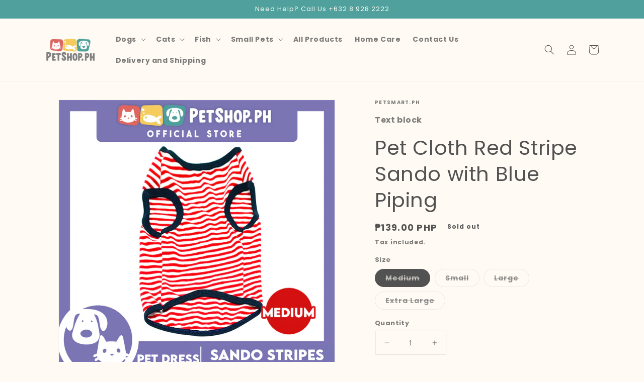

--- FILE ---
content_type: text/html; charset=utf-8
request_url: https://petshop.ph/products/pet-cloth-red-stripe-sando-with-blue-piping
body_size: 26271
content:
<!doctype html>
<html class="no-js" lang="en">
  <head>


    <meta charset="utf-8">
    <meta http-equiv="X-UA-Compatible" content="IE=edge">
    <meta name="viewport" content="width=device-width,initial-scale=1">
    <meta name="theme-color" content="">
    <link rel="canonical" href="https://petshop.ph/products/pet-cloth-red-stripe-sando-with-blue-piping">
    <link rel="preconnect" href="https://cdn.shopify.com" crossorigin><link rel="preconnect" href="https://fonts.shopifycdn.com" crossorigin><title>
      Pet Cloth Red Stripe Sando with Blue Piping
 &ndash; Petshop.PH</title>

    
      <meta name="description" content="Features: Material: high quality Cotton (65% Cotton &amp;amp; 35% Polyester )Soft, comfortable and breathable. Perfect for party ,walking or traveling and casual daytime. Designed for Small Breed Dogs To protect the dog&#39;s hair from damage, to avoid falling hair, keep indoor clean， Avoid insects, plant seeds stick to dog&#39;s ">
    

    

<meta property="og:site_name" content="Petshop.PH">
<meta property="og:url" content="https://petshop.ph/products/pet-cloth-red-stripe-sando-with-blue-piping">
<meta property="og:title" content="Pet Cloth Red Stripe Sando with Blue Piping">
<meta property="og:type" content="product">
<meta property="og:description" content="Features: Material: high quality Cotton (65% Cotton &amp;amp; 35% Polyester )Soft, comfortable and breathable. Perfect for party ,walking or traveling and casual daytime. Designed for Small Breed Dogs To protect the dog&#39;s hair from damage, to avoid falling hair, keep indoor clean， Avoid insects, plant seeds stick to dog&#39;s "><meta property="og:image" content="http://petshop.ph/cdn/shop/products/CREDSTRIPESWBLUEPIPINGSANDOMEDIUM-2.jpg?v=1615889759">
  <meta property="og:image:secure_url" content="https://petshop.ph/cdn/shop/products/CREDSTRIPESWBLUEPIPINGSANDOMEDIUM-2.jpg?v=1615889759">
  <meta property="og:image:width" content="1500">
  <meta property="og:image:height" content="1500"><meta property="og:price:amount" content="139.00">
  <meta property="og:price:currency" content="PHP"><meta name="twitter:card" content="summary_large_image">
<meta name="twitter:title" content="Pet Cloth Red Stripe Sando with Blue Piping">
<meta name="twitter:description" content="Features: Material: high quality Cotton (65% Cotton &amp;amp; 35% Polyester )Soft, comfortable and breathable. Perfect for party ,walking or traveling and casual daytime. Designed for Small Breed Dogs To protect the dog&#39;s hair from damage, to avoid falling hair, keep indoor clean， Avoid insects, plant seeds stick to dog&#39;s ">


    <script src="//petshop.ph/cdn/shop/t/13/assets/constants.js?v=165488195745554878101680056849" defer="defer"></script>
    <script src="//petshop.ph/cdn/shop/t/13/assets/pubsub.js?v=2921868252632587581680056850" defer="defer"></script>
    <script src="//petshop.ph/cdn/shop/t/13/assets/global.js?v=85297797553816670871680056850" defer="defer"></script>
    <script>window.performance && window.performance.mark && window.performance.mark('shopify.content_for_header.start');</script><meta id="shopify-digital-wallet" name="shopify-digital-wallet" content="/10229743680/digital_wallets/dialog">
<link rel="alternate" type="application/json+oembed" href="https://petshop.ph/products/pet-cloth-red-stripe-sando-with-blue-piping.oembed">
<script async="async" src="/checkouts/internal/preloads.js?locale=en-PH"></script>
<script id="shopify-features" type="application/json">{"accessToken":"08492c574a79bee2e49990560df2ed97","betas":["rich-media-storefront-analytics"],"domain":"petshop.ph","predictiveSearch":true,"shopId":10229743680,"locale":"en"}</script>
<script>var Shopify = Shopify || {};
Shopify.shop = "petsmart-ph.myshopify.com";
Shopify.locale = "en";
Shopify.currency = {"active":"PHP","rate":"1.0"};
Shopify.country = "PH";
Shopify.theme = {"name":"Dawn","id":125900881963,"schema_name":"Dawn","schema_version":"8.0.1","theme_store_id":887,"role":"main"};
Shopify.theme.handle = "null";
Shopify.theme.style = {"id":null,"handle":null};
Shopify.cdnHost = "petshop.ph/cdn";
Shopify.routes = Shopify.routes || {};
Shopify.routes.root = "/";</script>
<script type="module">!function(o){(o.Shopify=o.Shopify||{}).modules=!0}(window);</script>
<script>!function(o){function n(){var o=[];function n(){o.push(Array.prototype.slice.apply(arguments))}return n.q=o,n}var t=o.Shopify=o.Shopify||{};t.loadFeatures=n(),t.autoloadFeatures=n()}(window);</script>
<script id="shop-js-analytics" type="application/json">{"pageType":"product"}</script>
<script defer="defer" async type="module" src="//petshop.ph/cdn/shopifycloud/shop-js/modules/v2/client.init-shop-cart-sync_C5BV16lS.en.esm.js"></script>
<script defer="defer" async type="module" src="//petshop.ph/cdn/shopifycloud/shop-js/modules/v2/chunk.common_CygWptCX.esm.js"></script>
<script type="module">
  await import("//petshop.ph/cdn/shopifycloud/shop-js/modules/v2/client.init-shop-cart-sync_C5BV16lS.en.esm.js");
await import("//petshop.ph/cdn/shopifycloud/shop-js/modules/v2/chunk.common_CygWptCX.esm.js");

  window.Shopify.SignInWithShop?.initShopCartSync?.({"fedCMEnabled":true,"windoidEnabled":true});

</script>
<script>(function() {
  var isLoaded = false;
  function asyncLoad() {
    if (isLoaded) return;
    isLoaded = true;
    var urls = ["https:\/\/static.klaviyo.com\/onsite\/js\/R8MWhX\/klaviyo.js?company_id=R8MWhX\u0026shop=petsmart-ph.myshopify.com"];
    for (var i = 0; i < urls.length; i++) {
      var s = document.createElement('script');
      s.type = 'text/javascript';
      s.async = true;
      s.src = urls[i];
      var x = document.getElementsByTagName('script')[0];
      x.parentNode.insertBefore(s, x);
    }
  };
  if(window.attachEvent) {
    window.attachEvent('onload', asyncLoad);
  } else {
    window.addEventListener('load', asyncLoad, false);
  }
})();</script>
<script id="__st">var __st={"a":10229743680,"offset":28800,"reqid":"421f634b-9543-424c-9acc-5a7b573dbba7-1768766920","pageurl":"petshop.ph\/products\/pet-cloth-red-stripe-sando-with-blue-piping","u":"ec02b743e31d","p":"product","rtyp":"product","rid":6544554131499};</script>
<script>window.ShopifyPaypalV4VisibilityTracking = true;</script>
<script id="captcha-bootstrap">!function(){'use strict';const t='contact',e='account',n='new_comment',o=[[t,t],['blogs',n],['comments',n],[t,'customer']],c=[[e,'customer_login'],[e,'guest_login'],[e,'recover_customer_password'],[e,'create_customer']],r=t=>t.map((([t,e])=>`form[action*='/${t}']:not([data-nocaptcha='true']) input[name='form_type'][value='${e}']`)).join(','),a=t=>()=>t?[...document.querySelectorAll(t)].map((t=>t.form)):[];function s(){const t=[...o],e=r(t);return a(e)}const i='password',u='form_key',d=['recaptcha-v3-token','g-recaptcha-response','h-captcha-response',i],f=()=>{try{return window.sessionStorage}catch{return}},m='__shopify_v',_=t=>t.elements[u];function p(t,e,n=!1){try{const o=window.sessionStorage,c=JSON.parse(o.getItem(e)),{data:r}=function(t){const{data:e,action:n}=t;return t[m]||n?{data:e,action:n}:{data:t,action:n}}(c);for(const[e,n]of Object.entries(r))t.elements[e]&&(t.elements[e].value=n);n&&o.removeItem(e)}catch(o){console.error('form repopulation failed',{error:o})}}const l='form_type',E='cptcha';function T(t){t.dataset[E]=!0}const w=window,h=w.document,L='Shopify',v='ce_forms',y='captcha';let A=!1;((t,e)=>{const n=(g='f06e6c50-85a8-45c8-87d0-21a2b65856fe',I='https://cdn.shopify.com/shopifycloud/storefront-forms-hcaptcha/ce_storefront_forms_captcha_hcaptcha.v1.5.2.iife.js',D={infoText:'Protected by hCaptcha',privacyText:'Privacy',termsText:'Terms'},(t,e,n)=>{const o=w[L][v],c=o.bindForm;if(c)return c(t,g,e,D).then(n);var r;o.q.push([[t,g,e,D],n]),r=I,A||(h.body.append(Object.assign(h.createElement('script'),{id:'captcha-provider',async:!0,src:r})),A=!0)});var g,I,D;w[L]=w[L]||{},w[L][v]=w[L][v]||{},w[L][v].q=[],w[L][y]=w[L][y]||{},w[L][y].protect=function(t,e){n(t,void 0,e),T(t)},Object.freeze(w[L][y]),function(t,e,n,w,h,L){const[v,y,A,g]=function(t,e,n){const i=e?o:[],u=t?c:[],d=[...i,...u],f=r(d),m=r(i),_=r(d.filter((([t,e])=>n.includes(e))));return[a(f),a(m),a(_),s()]}(w,h,L),I=t=>{const e=t.target;return e instanceof HTMLFormElement?e:e&&e.form},D=t=>v().includes(t);t.addEventListener('submit',(t=>{const e=I(t);if(!e)return;const n=D(e)&&!e.dataset.hcaptchaBound&&!e.dataset.recaptchaBound,o=_(e),c=g().includes(e)&&(!o||!o.value);(n||c)&&t.preventDefault(),c&&!n&&(function(t){try{if(!f())return;!function(t){const e=f();if(!e)return;const n=_(t);if(!n)return;const o=n.value;o&&e.removeItem(o)}(t);const e=Array.from(Array(32),(()=>Math.random().toString(36)[2])).join('');!function(t,e){_(t)||t.append(Object.assign(document.createElement('input'),{type:'hidden',name:u})),t.elements[u].value=e}(t,e),function(t,e){const n=f();if(!n)return;const o=[...t.querySelectorAll(`input[type='${i}']`)].map((({name:t})=>t)),c=[...d,...o],r={};for(const[a,s]of new FormData(t).entries())c.includes(a)||(r[a]=s);n.setItem(e,JSON.stringify({[m]:1,action:t.action,data:r}))}(t,e)}catch(e){console.error('failed to persist form',e)}}(e),e.submit())}));const S=(t,e)=>{t&&!t.dataset[E]&&(n(t,e.some((e=>e===t))),T(t))};for(const o of['focusin','change'])t.addEventListener(o,(t=>{const e=I(t);D(e)&&S(e,y())}));const B=e.get('form_key'),M=e.get(l),P=B&&M;t.addEventListener('DOMContentLoaded',(()=>{const t=y();if(P)for(const e of t)e.elements[l].value===M&&p(e,B);[...new Set([...A(),...v().filter((t=>'true'===t.dataset.shopifyCaptcha))])].forEach((e=>S(e,t)))}))}(h,new URLSearchParams(w.location.search),n,t,e,['guest_login'])})(!0,!0)}();</script>
<script integrity="sha256-4kQ18oKyAcykRKYeNunJcIwy7WH5gtpwJnB7kiuLZ1E=" data-source-attribution="shopify.loadfeatures" defer="defer" src="//petshop.ph/cdn/shopifycloud/storefront/assets/storefront/load_feature-a0a9edcb.js" crossorigin="anonymous"></script>
<script data-source-attribution="shopify.dynamic_checkout.dynamic.init">var Shopify=Shopify||{};Shopify.PaymentButton=Shopify.PaymentButton||{isStorefrontPortableWallets:!0,init:function(){window.Shopify.PaymentButton.init=function(){};var t=document.createElement("script");t.src="https://petshop.ph/cdn/shopifycloud/portable-wallets/latest/portable-wallets.en.js",t.type="module",document.head.appendChild(t)}};
</script>
<script data-source-attribution="shopify.dynamic_checkout.buyer_consent">
  function portableWalletsHideBuyerConsent(e){var t=document.getElementById("shopify-buyer-consent"),n=document.getElementById("shopify-subscription-policy-button");t&&n&&(t.classList.add("hidden"),t.setAttribute("aria-hidden","true"),n.removeEventListener("click",e))}function portableWalletsShowBuyerConsent(e){var t=document.getElementById("shopify-buyer-consent"),n=document.getElementById("shopify-subscription-policy-button");t&&n&&(t.classList.remove("hidden"),t.removeAttribute("aria-hidden"),n.addEventListener("click",e))}window.Shopify?.PaymentButton&&(window.Shopify.PaymentButton.hideBuyerConsent=portableWalletsHideBuyerConsent,window.Shopify.PaymentButton.showBuyerConsent=portableWalletsShowBuyerConsent);
</script>
<script>
  function portableWalletsCleanup(e){e&&e.src&&console.error("Failed to load portable wallets script "+e.src);var t=document.querySelectorAll("shopify-accelerated-checkout .shopify-payment-button__skeleton, shopify-accelerated-checkout-cart .wallet-cart-button__skeleton"),e=document.getElementById("shopify-buyer-consent");for(let e=0;e<t.length;e++)t[e].remove();e&&e.remove()}function portableWalletsNotLoadedAsModule(e){e instanceof ErrorEvent&&"string"==typeof e.message&&e.message.includes("import.meta")&&"string"==typeof e.filename&&e.filename.includes("portable-wallets")&&(window.removeEventListener("error",portableWalletsNotLoadedAsModule),window.Shopify.PaymentButton.failedToLoad=e,"loading"===document.readyState?document.addEventListener("DOMContentLoaded",window.Shopify.PaymentButton.init):window.Shopify.PaymentButton.init())}window.addEventListener("error",portableWalletsNotLoadedAsModule);
</script>

<script type="module" src="https://petshop.ph/cdn/shopifycloud/portable-wallets/latest/portable-wallets.en.js" onError="portableWalletsCleanup(this)" crossorigin="anonymous"></script>
<script nomodule>
  document.addEventListener("DOMContentLoaded", portableWalletsCleanup);
</script>

<link id="shopify-accelerated-checkout-styles" rel="stylesheet" media="screen" href="https://petshop.ph/cdn/shopifycloud/portable-wallets/latest/accelerated-checkout-backwards-compat.css" crossorigin="anonymous">
<style id="shopify-accelerated-checkout-cart">
        #shopify-buyer-consent {
  margin-top: 1em;
  display: inline-block;
  width: 100%;
}

#shopify-buyer-consent.hidden {
  display: none;
}

#shopify-subscription-policy-button {
  background: none;
  border: none;
  padding: 0;
  text-decoration: underline;
  font-size: inherit;
  cursor: pointer;
}

#shopify-subscription-policy-button::before {
  box-shadow: none;
}

      </style>
<script id="sections-script" data-sections="header,footer" defer="defer" src="//petshop.ph/cdn/shop/t/13/compiled_assets/scripts.js?1874"></script>
<script>window.performance && window.performance.mark && window.performance.mark('shopify.content_for_header.end');</script>


    <style data-shopify>
      @font-face {
  font-family: Poppins;
  font-weight: 700;
  font-style: normal;
  font-display: swap;
  src: url("//petshop.ph/cdn/fonts/poppins/poppins_n7.56758dcf284489feb014a026f3727f2f20a54626.woff2") format("woff2"),
       url("//petshop.ph/cdn/fonts/poppins/poppins_n7.f34f55d9b3d3205d2cd6f64955ff4b36f0cfd8da.woff") format("woff");
}

      @font-face {
  font-family: Poppins;
  font-weight: 700;
  font-style: normal;
  font-display: swap;
  src: url("//petshop.ph/cdn/fonts/poppins/poppins_n7.56758dcf284489feb014a026f3727f2f20a54626.woff2") format("woff2"),
       url("//petshop.ph/cdn/fonts/poppins/poppins_n7.f34f55d9b3d3205d2cd6f64955ff4b36f0cfd8da.woff") format("woff");
}

      @font-face {
  font-family: Poppins;
  font-weight: 700;
  font-style: italic;
  font-display: swap;
  src: url("//petshop.ph/cdn/fonts/poppins/poppins_i7.42fd71da11e9d101e1e6c7932199f925f9eea42d.woff2") format("woff2"),
       url("//petshop.ph/cdn/fonts/poppins/poppins_i7.ec8499dbd7616004e21155106d13837fff4cf556.woff") format("woff");
}

      @font-face {
  font-family: Poppins;
  font-weight: 700;
  font-style: italic;
  font-display: swap;
  src: url("//petshop.ph/cdn/fonts/poppins/poppins_i7.42fd71da11e9d101e1e6c7932199f925f9eea42d.woff2") format("woff2"),
       url("//petshop.ph/cdn/fonts/poppins/poppins_i7.ec8499dbd7616004e21155106d13837fff4cf556.woff") format("woff");
}

      @font-face {
  font-family: Poppins;
  font-weight: 400;
  font-style: normal;
  font-display: swap;
  src: url("//petshop.ph/cdn/fonts/poppins/poppins_n4.0ba78fa5af9b0e1a374041b3ceaadf0a43b41362.woff2") format("woff2"),
       url("//petshop.ph/cdn/fonts/poppins/poppins_n4.214741a72ff2596839fc9760ee7a770386cf16ca.woff") format("woff");
}


      :root {
        --font-body-family: Poppins, sans-serif;
        --font-body-style: normal;
        --font-body-weight: 700;
        --font-body-weight-bold: 1000;

        --font-heading-family: Poppins, sans-serif;
        --font-heading-style: normal;
        --font-heading-weight: 400;

        --font-body-scale: 1.0;
        --font-heading-scale: 1.0;

        --color-base-text: 82, 82, 82;
        --color-shadow: 82, 82, 82;
        --color-base-background-1: 255, 251, 244;
        --color-base-background-2: 242, 237, 228;
        --color-base-solid-button-labels: 255, 251, 244;
        --color-base-outline-button-labels: 129, 129, 129;
        --color-base-accent-1: 255, 86, 83;
        --color-base-accent-2: 80, 161, 157;
        --payment-terms-background-color: #fffbf4;

        --gradient-base-background-1: #fffbf4;
        --gradient-base-background-2: #f2ede4;
        --gradient-base-accent-1: #ff5653;
        --gradient-base-accent-2: #50a19d;

        --media-padding: px;
        --media-border-opacity: 0.05;
        --media-border-width: 1px;
        --media-radius: 0px;
        --media-shadow-opacity: 0.0;
        --media-shadow-horizontal-offset: 0px;
        --media-shadow-vertical-offset: 4px;
        --media-shadow-blur-radius: 5px;
        --media-shadow-visible: 0;

        --page-width: 120rem;
        --page-width-margin: 0rem;

        --product-card-image-padding: 0.0rem;
        --product-card-corner-radius: 0.0rem;
        --product-card-text-alignment: left;
        --product-card-border-width: 0.0rem;
        --product-card-border-opacity: 0.1;
        --product-card-shadow-opacity: 0.0;
        --product-card-shadow-visible: 0;
        --product-card-shadow-horizontal-offset: 0.0rem;
        --product-card-shadow-vertical-offset: 0.4rem;
        --product-card-shadow-blur-radius: 0.5rem;

        --collection-card-image-padding: 0.0rem;
        --collection-card-corner-radius: 0.0rem;
        --collection-card-text-alignment: left;
        --collection-card-border-width: 0.0rem;
        --collection-card-border-opacity: 0.1;
        --collection-card-shadow-opacity: 0.0;
        --collection-card-shadow-visible: 0;
        --collection-card-shadow-horizontal-offset: 0.0rem;
        --collection-card-shadow-vertical-offset: 0.4rem;
        --collection-card-shadow-blur-radius: 0.5rem;

        --blog-card-image-padding: 0.0rem;
        --blog-card-corner-radius: 0.0rem;
        --blog-card-text-alignment: left;
        --blog-card-border-width: 0.0rem;
        --blog-card-border-opacity: 0.1;
        --blog-card-shadow-opacity: 0.0;
        --blog-card-shadow-visible: 0;
        --blog-card-shadow-horizontal-offset: 0.0rem;
        --blog-card-shadow-vertical-offset: 0.4rem;
        --blog-card-shadow-blur-radius: 0.5rem;

        --badge-corner-radius: 4.0rem;

        --popup-border-width: 1px;
        --popup-border-opacity: 0.1;
        --popup-corner-radius: 0px;
        --popup-shadow-opacity: 0.0;
        --popup-shadow-horizontal-offset: 0px;
        --popup-shadow-vertical-offset: 4px;
        --popup-shadow-blur-radius: 5px;

        --drawer-border-width: 1px;
        --drawer-border-opacity: 0.1;
        --drawer-shadow-opacity: 0.0;
        --drawer-shadow-horizontal-offset: 0px;
        --drawer-shadow-vertical-offset: 4px;
        --drawer-shadow-blur-radius: 5px;

        --spacing-sections-desktop: 0px;
        --spacing-sections-mobile: 0px;

        --grid-desktop-vertical-spacing: 8px;
        --grid-desktop-horizontal-spacing: 8px;
        --grid-mobile-vertical-spacing: 4px;
        --grid-mobile-horizontal-spacing: 4px;

        --text-boxes-border-opacity: 0.1;
        --text-boxes-border-width: 0px;
        --text-boxes-radius: 0px;
        --text-boxes-shadow-opacity: 0.0;
        --text-boxes-shadow-visible: 0;
        --text-boxes-shadow-horizontal-offset: 0px;
        --text-boxes-shadow-vertical-offset: 4px;
        --text-boxes-shadow-blur-radius: 5px;

        --buttons-radius: 0px;
        --buttons-radius-outset: 0px;
        --buttons-border-width: 1px;
        --buttons-border-opacity: 1.0;
        --buttons-shadow-opacity: 0.0;
        --buttons-shadow-visible: 0;
        --buttons-shadow-horizontal-offset: 0px;
        --buttons-shadow-vertical-offset: 4px;
        --buttons-shadow-blur-radius: 5px;
        --buttons-border-offset: 0px;

        --inputs-radius: 0px;
        --inputs-border-width: 1px;
        --inputs-border-opacity: 0.55;
        --inputs-shadow-opacity: 0.0;
        --inputs-shadow-horizontal-offset: 0px;
        --inputs-margin-offset: 0px;
        --inputs-shadow-vertical-offset: 8px;
        --inputs-shadow-blur-radius: 5px;
        --inputs-radius-outset: 0px;

        --variant-pills-radius: 40px;
        --variant-pills-border-width: 1px;
        --variant-pills-border-opacity: 0.55;
        --variant-pills-shadow-opacity: 0.0;
        --variant-pills-shadow-horizontal-offset: 0px;
        --variant-pills-shadow-vertical-offset: 4px;
        --variant-pills-shadow-blur-radius: 5px;
      }

      *,
      *::before,
      *::after {
        box-sizing: inherit;
      }

      html {
        box-sizing: border-box;
        font-size: calc(var(--font-body-scale) * 62.5%);
        height: 100%;
      }

      body {
        display: grid;
        grid-template-rows: auto auto 1fr auto;
        grid-template-columns: 100%;
        min-height: 100%;
        margin: 0;
        font-size: 1.5rem;
        letter-spacing: 0.06rem;
        line-height: calc(1 + 0.8 / var(--font-body-scale));
        font-family: var(--font-body-family);
        font-style: var(--font-body-style);
        font-weight: var(--font-body-weight);
      }

      @media screen and (min-width: 750px) {
        body {
          font-size: 1.6rem;
        }
      }
    </style>

    <link href="//petshop.ph/cdn/shop/t/13/assets/base.css?v=831047894957930821680056849" rel="stylesheet" type="text/css" media="all" />
<link rel="preload" as="font" href="//petshop.ph/cdn/fonts/poppins/poppins_n7.56758dcf284489feb014a026f3727f2f20a54626.woff2" type="font/woff2" crossorigin><link rel="preload" as="font" href="//petshop.ph/cdn/fonts/poppins/poppins_n4.0ba78fa5af9b0e1a374041b3ceaadf0a43b41362.woff2" type="font/woff2" crossorigin><link rel="stylesheet" href="//petshop.ph/cdn/shop/t/13/assets/component-predictive-search.css?v=85913294783299393391680056849" media="print" onload="this.media='all'"><script>document.documentElement.className = document.documentElement.className.replace('no-js', 'js');
    if (Shopify.designMode) {
      document.documentElement.classList.add('shopify-design-mode');
    }
    </script>
  <link href="https://monorail-edge.shopifysvc.com" rel="dns-prefetch">
<script>(function(){if ("sendBeacon" in navigator && "performance" in window) {try {var session_token_from_headers = performance.getEntriesByType('navigation')[0].serverTiming.find(x => x.name == '_s').description;} catch {var session_token_from_headers = undefined;}var session_cookie_matches = document.cookie.match(/_shopify_s=([^;]*)/);var session_token_from_cookie = session_cookie_matches && session_cookie_matches.length === 2 ? session_cookie_matches[1] : "";var session_token = session_token_from_headers || session_token_from_cookie || "";function handle_abandonment_event(e) {var entries = performance.getEntries().filter(function(entry) {return /monorail-edge.shopifysvc.com/.test(entry.name);});if (!window.abandonment_tracked && entries.length === 0) {window.abandonment_tracked = true;var currentMs = Date.now();var navigation_start = performance.timing.navigationStart;var payload = {shop_id: 10229743680,url: window.location.href,navigation_start,duration: currentMs - navigation_start,session_token,page_type: "product"};window.navigator.sendBeacon("https://monorail-edge.shopifysvc.com/v1/produce", JSON.stringify({schema_id: "online_store_buyer_site_abandonment/1.1",payload: payload,metadata: {event_created_at_ms: currentMs,event_sent_at_ms: currentMs}}));}}window.addEventListener('pagehide', handle_abandonment_event);}}());</script>
<script id="web-pixels-manager-setup">(function e(e,d,r,n,o){if(void 0===o&&(o={}),!Boolean(null===(a=null===(i=window.Shopify)||void 0===i?void 0:i.analytics)||void 0===a?void 0:a.replayQueue)){var i,a;window.Shopify=window.Shopify||{};var t=window.Shopify;t.analytics=t.analytics||{};var s=t.analytics;s.replayQueue=[],s.publish=function(e,d,r){return s.replayQueue.push([e,d,r]),!0};try{self.performance.mark("wpm:start")}catch(e){}var l=function(){var e={modern:/Edge?\/(1{2}[4-9]|1[2-9]\d|[2-9]\d{2}|\d{4,})\.\d+(\.\d+|)|Firefox\/(1{2}[4-9]|1[2-9]\d|[2-9]\d{2}|\d{4,})\.\d+(\.\d+|)|Chrom(ium|e)\/(9{2}|\d{3,})\.\d+(\.\d+|)|(Maci|X1{2}).+ Version\/(15\.\d+|(1[6-9]|[2-9]\d|\d{3,})\.\d+)([,.]\d+|)( \(\w+\)|)( Mobile\/\w+|) Safari\/|Chrome.+OPR\/(9{2}|\d{3,})\.\d+\.\d+|(CPU[ +]OS|iPhone[ +]OS|CPU[ +]iPhone|CPU IPhone OS|CPU iPad OS)[ +]+(15[._]\d+|(1[6-9]|[2-9]\d|\d{3,})[._]\d+)([._]\d+|)|Android:?[ /-](13[3-9]|1[4-9]\d|[2-9]\d{2}|\d{4,})(\.\d+|)(\.\d+|)|Android.+Firefox\/(13[5-9]|1[4-9]\d|[2-9]\d{2}|\d{4,})\.\d+(\.\d+|)|Android.+Chrom(ium|e)\/(13[3-9]|1[4-9]\d|[2-9]\d{2}|\d{4,})\.\d+(\.\d+|)|SamsungBrowser\/([2-9]\d|\d{3,})\.\d+/,legacy:/Edge?\/(1[6-9]|[2-9]\d|\d{3,})\.\d+(\.\d+|)|Firefox\/(5[4-9]|[6-9]\d|\d{3,})\.\d+(\.\d+|)|Chrom(ium|e)\/(5[1-9]|[6-9]\d|\d{3,})\.\d+(\.\d+|)([\d.]+$|.*Safari\/(?![\d.]+ Edge\/[\d.]+$))|(Maci|X1{2}).+ Version\/(10\.\d+|(1[1-9]|[2-9]\d|\d{3,})\.\d+)([,.]\d+|)( \(\w+\)|)( Mobile\/\w+|) Safari\/|Chrome.+OPR\/(3[89]|[4-9]\d|\d{3,})\.\d+\.\d+|(CPU[ +]OS|iPhone[ +]OS|CPU[ +]iPhone|CPU IPhone OS|CPU iPad OS)[ +]+(10[._]\d+|(1[1-9]|[2-9]\d|\d{3,})[._]\d+)([._]\d+|)|Android:?[ /-](13[3-9]|1[4-9]\d|[2-9]\d{2}|\d{4,})(\.\d+|)(\.\d+|)|Mobile Safari.+OPR\/([89]\d|\d{3,})\.\d+\.\d+|Android.+Firefox\/(13[5-9]|1[4-9]\d|[2-9]\d{2}|\d{4,})\.\d+(\.\d+|)|Android.+Chrom(ium|e)\/(13[3-9]|1[4-9]\d|[2-9]\d{2}|\d{4,})\.\d+(\.\d+|)|Android.+(UC? ?Browser|UCWEB|U3)[ /]?(15\.([5-9]|\d{2,})|(1[6-9]|[2-9]\d|\d{3,})\.\d+)\.\d+|SamsungBrowser\/(5\.\d+|([6-9]|\d{2,})\.\d+)|Android.+MQ{2}Browser\/(14(\.(9|\d{2,})|)|(1[5-9]|[2-9]\d|\d{3,})(\.\d+|))(\.\d+|)|K[Aa][Ii]OS\/(3\.\d+|([4-9]|\d{2,})\.\d+)(\.\d+|)/},d=e.modern,r=e.legacy,n=navigator.userAgent;return n.match(d)?"modern":n.match(r)?"legacy":"unknown"}(),u="modern"===l?"modern":"legacy",c=(null!=n?n:{modern:"",legacy:""})[u],f=function(e){return[e.baseUrl,"/wpm","/b",e.hashVersion,"modern"===e.buildTarget?"m":"l",".js"].join("")}({baseUrl:d,hashVersion:r,buildTarget:u}),m=function(e){var d=e.version,r=e.bundleTarget,n=e.surface,o=e.pageUrl,i=e.monorailEndpoint;return{emit:function(e){var a=e.status,t=e.errorMsg,s=(new Date).getTime(),l=JSON.stringify({metadata:{event_sent_at_ms:s},events:[{schema_id:"web_pixels_manager_load/3.1",payload:{version:d,bundle_target:r,page_url:o,status:a,surface:n,error_msg:t},metadata:{event_created_at_ms:s}}]});if(!i)return console&&console.warn&&console.warn("[Web Pixels Manager] No Monorail endpoint provided, skipping logging."),!1;try{return self.navigator.sendBeacon.bind(self.navigator)(i,l)}catch(e){}var u=new XMLHttpRequest;try{return u.open("POST",i,!0),u.setRequestHeader("Content-Type","text/plain"),u.send(l),!0}catch(e){return console&&console.warn&&console.warn("[Web Pixels Manager] Got an unhandled error while logging to Monorail."),!1}}}}({version:r,bundleTarget:l,surface:e.surface,pageUrl:self.location.href,monorailEndpoint:e.monorailEndpoint});try{o.browserTarget=l,function(e){var d=e.src,r=e.async,n=void 0===r||r,o=e.onload,i=e.onerror,a=e.sri,t=e.scriptDataAttributes,s=void 0===t?{}:t,l=document.createElement("script"),u=document.querySelector("head"),c=document.querySelector("body");if(l.async=n,l.src=d,a&&(l.integrity=a,l.crossOrigin="anonymous"),s)for(var f in s)if(Object.prototype.hasOwnProperty.call(s,f))try{l.dataset[f]=s[f]}catch(e){}if(o&&l.addEventListener("load",o),i&&l.addEventListener("error",i),u)u.appendChild(l);else{if(!c)throw new Error("Did not find a head or body element to append the script");c.appendChild(l)}}({src:f,async:!0,onload:function(){if(!function(){var e,d;return Boolean(null===(d=null===(e=window.Shopify)||void 0===e?void 0:e.analytics)||void 0===d?void 0:d.initialized)}()){var d=window.webPixelsManager.init(e)||void 0;if(d){var r=window.Shopify.analytics;r.replayQueue.forEach((function(e){var r=e[0],n=e[1],o=e[2];d.publishCustomEvent(r,n,o)})),r.replayQueue=[],r.publish=d.publishCustomEvent,r.visitor=d.visitor,r.initialized=!0}}},onerror:function(){return m.emit({status:"failed",errorMsg:"".concat(f," has failed to load")})},sri:function(e){var d=/^sha384-[A-Za-z0-9+/=]+$/;return"string"==typeof e&&d.test(e)}(c)?c:"",scriptDataAttributes:o}),m.emit({status:"loading"})}catch(e){m.emit({status:"failed",errorMsg:(null==e?void 0:e.message)||"Unknown error"})}}})({shopId: 10229743680,storefrontBaseUrl: "https://petshop.ph",extensionsBaseUrl: "https://extensions.shopifycdn.com/cdn/shopifycloud/web-pixels-manager",monorailEndpoint: "https://monorail-edge.shopifysvc.com/unstable/produce_batch",surface: "storefront-renderer",enabledBetaFlags: ["2dca8a86"],webPixelsConfigList: [{"id":"49610795","eventPayloadVersion":"v1","runtimeContext":"LAX","scriptVersion":"1","type":"CUSTOM","privacyPurposes":["MARKETING"],"name":"Meta pixel (migrated)"},{"id":"87916587","eventPayloadVersion":"v1","runtimeContext":"LAX","scriptVersion":"1","type":"CUSTOM","privacyPurposes":["ANALYTICS"],"name":"Google Analytics tag (migrated)"},{"id":"shopify-app-pixel","configuration":"{}","eventPayloadVersion":"v1","runtimeContext":"STRICT","scriptVersion":"0450","apiClientId":"shopify-pixel","type":"APP","privacyPurposes":["ANALYTICS","MARKETING"]},{"id":"shopify-custom-pixel","eventPayloadVersion":"v1","runtimeContext":"LAX","scriptVersion":"0450","apiClientId":"shopify-pixel","type":"CUSTOM","privacyPurposes":["ANALYTICS","MARKETING"]}],isMerchantRequest: false,initData: {"shop":{"name":"Petshop.PH","paymentSettings":{"currencyCode":"PHP"},"myshopifyDomain":"petsmart-ph.myshopify.com","countryCode":"PH","storefrontUrl":"https:\/\/petshop.ph"},"customer":null,"cart":null,"checkout":null,"productVariants":[{"price":{"amount":139.0,"currencyCode":"PHP"},"product":{"title":"Pet Cloth Red Stripe Sando with Blue Piping","vendor":"Petsmart.ph","id":"6544554131499","untranslatedTitle":"Pet Cloth Red Stripe Sando with Blue Piping","url":"\/products\/pet-cloth-red-stripe-sando-with-blue-piping","type":"Dog Clothes"},"id":"39270710738987","image":{"src":"\/\/petshop.ph\/cdn\/shop\/products\/Medium_36c8b752-fda5-445b-9b5b-6e16f6a9afbf.jpg?v=1615951301"},"sku":"4580999569741","title":"Medium","untranslatedTitle":"Medium"},{"price":{"amount":139.0,"currencyCode":"PHP"},"product":{"title":"Pet Cloth Red Stripe Sando with Blue Piping","vendor":"Petsmart.ph","id":"6544554131499","untranslatedTitle":"Pet Cloth Red Stripe Sando with Blue Piping","url":"\/products\/pet-cloth-red-stripe-sando-with-blue-piping","type":"Dog Clothes"},"id":"39270710706219","image":{"src":"\/\/petshop.ph\/cdn\/shop\/products\/Small_3aae805f-8100-4528-b58c-a45898b3451c.jpg?v=1615951301"},"sku":"4580999569727","title":"Small","untranslatedTitle":"Small"},{"price":{"amount":139.0,"currencyCode":"PHP"},"product":{"title":"Pet Cloth Red Stripe Sando with Blue Piping","vendor":"Petsmart.ph","id":"6544554131499","untranslatedTitle":"Pet Cloth Red Stripe Sando with Blue Piping","url":"\/products\/pet-cloth-red-stripe-sando-with-blue-piping","type":"Dog Clothes"},"id":"39270710771755","image":{"src":"\/\/petshop.ph\/cdn\/shop\/products\/Large_89b7fa4a-8ee0-460d-953a-a8be906736d9.jpg?v=1615951301"},"sku":"4580999569758","title":"Large","untranslatedTitle":"Large"},{"price":{"amount":139.0,"currencyCode":"PHP"},"product":{"title":"Pet Cloth Red Stripe Sando with Blue Piping","vendor":"Petsmart.ph","id":"6544554131499","untranslatedTitle":"Pet Cloth Red Stripe Sando with Blue Piping","url":"\/products\/pet-cloth-red-stripe-sando-with-blue-piping","type":"Dog Clothes"},"id":"39270710804523","image":{"src":"\/\/petshop.ph\/cdn\/shop\/products\/XLarge_75f8eee2-41dd-4def-908e-dc5826dbf604.jpg?v=1615951301"},"sku":"4580999569765","title":"Extra Large","untranslatedTitle":"Extra Large"}],"purchasingCompany":null},},"https://petshop.ph/cdn","fcfee988w5aeb613cpc8e4bc33m6693e112",{"modern":"","legacy":""},{"shopId":"10229743680","storefrontBaseUrl":"https:\/\/petshop.ph","extensionBaseUrl":"https:\/\/extensions.shopifycdn.com\/cdn\/shopifycloud\/web-pixels-manager","surface":"storefront-renderer","enabledBetaFlags":"[\"2dca8a86\"]","isMerchantRequest":"false","hashVersion":"fcfee988w5aeb613cpc8e4bc33m6693e112","publish":"custom","events":"[[\"page_viewed\",{}],[\"product_viewed\",{\"productVariant\":{\"price\":{\"amount\":139.0,\"currencyCode\":\"PHP\"},\"product\":{\"title\":\"Pet Cloth Red Stripe Sando with Blue Piping\",\"vendor\":\"Petsmart.ph\",\"id\":\"6544554131499\",\"untranslatedTitle\":\"Pet Cloth Red Stripe Sando with Blue Piping\",\"url\":\"\/products\/pet-cloth-red-stripe-sando-with-blue-piping\",\"type\":\"Dog Clothes\"},\"id\":\"39270710738987\",\"image\":{\"src\":\"\/\/petshop.ph\/cdn\/shop\/products\/Medium_36c8b752-fda5-445b-9b5b-6e16f6a9afbf.jpg?v=1615951301\"},\"sku\":\"4580999569741\",\"title\":\"Medium\",\"untranslatedTitle\":\"Medium\"}}]]"});</script><script>
  window.ShopifyAnalytics = window.ShopifyAnalytics || {};
  window.ShopifyAnalytics.meta = window.ShopifyAnalytics.meta || {};
  window.ShopifyAnalytics.meta.currency = 'PHP';
  var meta = {"product":{"id":6544554131499,"gid":"gid:\/\/shopify\/Product\/6544554131499","vendor":"Petsmart.ph","type":"Dog Clothes","handle":"pet-cloth-red-stripe-sando-with-blue-piping","variants":[{"id":39270710738987,"price":13900,"name":"Pet Cloth Red Stripe Sando with Blue Piping - Medium","public_title":"Medium","sku":"4580999569741"},{"id":39270710706219,"price":13900,"name":"Pet Cloth Red Stripe Sando with Blue Piping - Small","public_title":"Small","sku":"4580999569727"},{"id":39270710771755,"price":13900,"name":"Pet Cloth Red Stripe Sando with Blue Piping - Large","public_title":"Large","sku":"4580999569758"},{"id":39270710804523,"price":13900,"name":"Pet Cloth Red Stripe Sando with Blue Piping - Extra Large","public_title":"Extra Large","sku":"4580999569765"}],"remote":false},"page":{"pageType":"product","resourceType":"product","resourceId":6544554131499,"requestId":"421f634b-9543-424c-9acc-5a7b573dbba7-1768766920"}};
  for (var attr in meta) {
    window.ShopifyAnalytics.meta[attr] = meta[attr];
  }
</script>
<script class="analytics">
  (function () {
    var customDocumentWrite = function(content) {
      var jquery = null;

      if (window.jQuery) {
        jquery = window.jQuery;
      } else if (window.Checkout && window.Checkout.$) {
        jquery = window.Checkout.$;
      }

      if (jquery) {
        jquery('body').append(content);
      }
    };

    var hasLoggedConversion = function(token) {
      if (token) {
        return document.cookie.indexOf('loggedConversion=' + token) !== -1;
      }
      return false;
    }

    var setCookieIfConversion = function(token) {
      if (token) {
        var twoMonthsFromNow = new Date(Date.now());
        twoMonthsFromNow.setMonth(twoMonthsFromNow.getMonth() + 2);

        document.cookie = 'loggedConversion=' + token + '; expires=' + twoMonthsFromNow;
      }
    }

    var trekkie = window.ShopifyAnalytics.lib = window.trekkie = window.trekkie || [];
    if (trekkie.integrations) {
      return;
    }
    trekkie.methods = [
      'identify',
      'page',
      'ready',
      'track',
      'trackForm',
      'trackLink'
    ];
    trekkie.factory = function(method) {
      return function() {
        var args = Array.prototype.slice.call(arguments);
        args.unshift(method);
        trekkie.push(args);
        return trekkie;
      };
    };
    for (var i = 0; i < trekkie.methods.length; i++) {
      var key = trekkie.methods[i];
      trekkie[key] = trekkie.factory(key);
    }
    trekkie.load = function(config) {
      trekkie.config = config || {};
      trekkie.config.initialDocumentCookie = document.cookie;
      var first = document.getElementsByTagName('script')[0];
      var script = document.createElement('script');
      script.type = 'text/javascript';
      script.onerror = function(e) {
        var scriptFallback = document.createElement('script');
        scriptFallback.type = 'text/javascript';
        scriptFallback.onerror = function(error) {
                var Monorail = {
      produce: function produce(monorailDomain, schemaId, payload) {
        var currentMs = new Date().getTime();
        var event = {
          schema_id: schemaId,
          payload: payload,
          metadata: {
            event_created_at_ms: currentMs,
            event_sent_at_ms: currentMs
          }
        };
        return Monorail.sendRequest("https://" + monorailDomain + "/v1/produce", JSON.stringify(event));
      },
      sendRequest: function sendRequest(endpointUrl, payload) {
        // Try the sendBeacon API
        if (window && window.navigator && typeof window.navigator.sendBeacon === 'function' && typeof window.Blob === 'function' && !Monorail.isIos12()) {
          var blobData = new window.Blob([payload], {
            type: 'text/plain'
          });

          if (window.navigator.sendBeacon(endpointUrl, blobData)) {
            return true;
          } // sendBeacon was not successful

        } // XHR beacon

        var xhr = new XMLHttpRequest();

        try {
          xhr.open('POST', endpointUrl);
          xhr.setRequestHeader('Content-Type', 'text/plain');
          xhr.send(payload);
        } catch (e) {
          console.log(e);
        }

        return false;
      },
      isIos12: function isIos12() {
        return window.navigator.userAgent.lastIndexOf('iPhone; CPU iPhone OS 12_') !== -1 || window.navigator.userAgent.lastIndexOf('iPad; CPU OS 12_') !== -1;
      }
    };
    Monorail.produce('monorail-edge.shopifysvc.com',
      'trekkie_storefront_load_errors/1.1',
      {shop_id: 10229743680,
      theme_id: 125900881963,
      app_name: "storefront",
      context_url: window.location.href,
      source_url: "//petshop.ph/cdn/s/trekkie.storefront.cd680fe47e6c39ca5d5df5f0a32d569bc48c0f27.min.js"});

        };
        scriptFallback.async = true;
        scriptFallback.src = '//petshop.ph/cdn/s/trekkie.storefront.cd680fe47e6c39ca5d5df5f0a32d569bc48c0f27.min.js';
        first.parentNode.insertBefore(scriptFallback, first);
      };
      script.async = true;
      script.src = '//petshop.ph/cdn/s/trekkie.storefront.cd680fe47e6c39ca5d5df5f0a32d569bc48c0f27.min.js';
      first.parentNode.insertBefore(script, first);
    };
    trekkie.load(
      {"Trekkie":{"appName":"storefront","development":false,"defaultAttributes":{"shopId":10229743680,"isMerchantRequest":null,"themeId":125900881963,"themeCityHash":"2254889476589510945","contentLanguage":"en","currency":"PHP","eventMetadataId":"2d6a97b0-9ee5-4623-9c08-8e16e6b9df98"},"isServerSideCookieWritingEnabled":true,"monorailRegion":"shop_domain","enabledBetaFlags":["65f19447"]},"Session Attribution":{},"S2S":{"facebookCapiEnabled":false,"source":"trekkie-storefront-renderer","apiClientId":580111}}
    );

    var loaded = false;
    trekkie.ready(function() {
      if (loaded) return;
      loaded = true;

      window.ShopifyAnalytics.lib = window.trekkie;

      var originalDocumentWrite = document.write;
      document.write = customDocumentWrite;
      try { window.ShopifyAnalytics.merchantGoogleAnalytics.call(this); } catch(error) {};
      document.write = originalDocumentWrite;

      window.ShopifyAnalytics.lib.page(null,{"pageType":"product","resourceType":"product","resourceId":6544554131499,"requestId":"421f634b-9543-424c-9acc-5a7b573dbba7-1768766920","shopifyEmitted":true});

      var match = window.location.pathname.match(/checkouts\/(.+)\/(thank_you|post_purchase)/)
      var token = match? match[1]: undefined;
      if (!hasLoggedConversion(token)) {
        setCookieIfConversion(token);
        window.ShopifyAnalytics.lib.track("Viewed Product",{"currency":"PHP","variantId":39270710738987,"productId":6544554131499,"productGid":"gid:\/\/shopify\/Product\/6544554131499","name":"Pet Cloth Red Stripe Sando with Blue Piping - Medium","price":"139.00","sku":"4580999569741","brand":"Petsmart.ph","variant":"Medium","category":"Dog Clothes","nonInteraction":true,"remote":false},undefined,undefined,{"shopifyEmitted":true});
      window.ShopifyAnalytics.lib.track("monorail:\/\/trekkie_storefront_viewed_product\/1.1",{"currency":"PHP","variantId":39270710738987,"productId":6544554131499,"productGid":"gid:\/\/shopify\/Product\/6544554131499","name":"Pet Cloth Red Stripe Sando with Blue Piping - Medium","price":"139.00","sku":"4580999569741","brand":"Petsmart.ph","variant":"Medium","category":"Dog Clothes","nonInteraction":true,"remote":false,"referer":"https:\/\/petshop.ph\/products\/pet-cloth-red-stripe-sando-with-blue-piping"});
      }
    });


        var eventsListenerScript = document.createElement('script');
        eventsListenerScript.async = true;
        eventsListenerScript.src = "//petshop.ph/cdn/shopifycloud/storefront/assets/shop_events_listener-3da45d37.js";
        document.getElementsByTagName('head')[0].appendChild(eventsListenerScript);

})();</script>
  <script>
  if (!window.ga || (window.ga && typeof window.ga !== 'function')) {
    window.ga = function ga() {
      (window.ga.q = window.ga.q || []).push(arguments);
      if (window.Shopify && window.Shopify.analytics && typeof window.Shopify.analytics.publish === 'function') {
        window.Shopify.analytics.publish("ga_stub_called", {}, {sendTo: "google_osp_migration"});
      }
      console.error("Shopify's Google Analytics stub called with:", Array.from(arguments), "\nSee https://help.shopify.com/manual/promoting-marketing/pixels/pixel-migration#google for more information.");
    };
    if (window.Shopify && window.Shopify.analytics && typeof window.Shopify.analytics.publish === 'function') {
      window.Shopify.analytics.publish("ga_stub_initialized", {}, {sendTo: "google_osp_migration"});
    }
  }
</script>
<script
  defer
  src="https://petshop.ph/cdn/shopifycloud/perf-kit/shopify-perf-kit-3.0.4.min.js"
  data-application="storefront-renderer"
  data-shop-id="10229743680"
  data-render-region="gcp-us-central1"
  data-page-type="product"
  data-theme-instance-id="125900881963"
  data-theme-name="Dawn"
  data-theme-version="8.0.1"
  data-monorail-region="shop_domain"
  data-resource-timing-sampling-rate="10"
  data-shs="true"
  data-shs-beacon="true"
  data-shs-export-with-fetch="true"
  data-shs-logs-sample-rate="1"
  data-shs-beacon-endpoint="https://petshop.ph/api/collect"
></script>
</head>

  <body class="gradient">
    <a class="skip-to-content-link button visually-hidden" href="#MainContent">
      Skip to content
    </a><!-- BEGIN sections: header-group -->
<div id="shopify-section-sections--15116724535339__announcement-bar" class="shopify-section shopify-section-group-header-group announcement-bar-section"><div class="announcement-bar color-accent-2 gradient" role="region" aria-label="Announcement" ><div class="page-width">
                <p class="announcement-bar__message center h5">
                  <span>Need Help? Call Us +632 8 928 2222</span></p>
              </div></div>
</div><div id="shopify-section-sections--15116724535339__header" class="shopify-section shopify-section-group-header-group section-header"><link rel="stylesheet" href="//petshop.ph/cdn/shop/t/13/assets/component-list-menu.css?v=151968516119678728991680056849" media="print" onload="this.media='all'">
<link rel="stylesheet" href="//petshop.ph/cdn/shop/t/13/assets/component-search.css?v=184225813856820874251680056849" media="print" onload="this.media='all'">
<link rel="stylesheet" href="//petshop.ph/cdn/shop/t/13/assets/component-menu-drawer.css?v=182311192829367774911680056849" media="print" onload="this.media='all'">
<link rel="stylesheet" href="//petshop.ph/cdn/shop/t/13/assets/component-cart-notification.css?v=137625604348931474661680056849" media="print" onload="this.media='all'">
<link rel="stylesheet" href="//petshop.ph/cdn/shop/t/13/assets/component-cart-items.css?v=23917223812499722491680056849" media="print" onload="this.media='all'"><link rel="stylesheet" href="//petshop.ph/cdn/shop/t/13/assets/component-price.css?v=65402837579211014041680056849" media="print" onload="this.media='all'">
  <link rel="stylesheet" href="//petshop.ph/cdn/shop/t/13/assets/component-loading-overlay.css?v=167310470843593579841680056849" media="print" onload="this.media='all'"><noscript><link href="//petshop.ph/cdn/shop/t/13/assets/component-list-menu.css?v=151968516119678728991680056849" rel="stylesheet" type="text/css" media="all" /></noscript>
<noscript><link href="//petshop.ph/cdn/shop/t/13/assets/component-search.css?v=184225813856820874251680056849" rel="stylesheet" type="text/css" media="all" /></noscript>
<noscript><link href="//petshop.ph/cdn/shop/t/13/assets/component-menu-drawer.css?v=182311192829367774911680056849" rel="stylesheet" type="text/css" media="all" /></noscript>
<noscript><link href="//petshop.ph/cdn/shop/t/13/assets/component-cart-notification.css?v=137625604348931474661680056849" rel="stylesheet" type="text/css" media="all" /></noscript>
<noscript><link href="//petshop.ph/cdn/shop/t/13/assets/component-cart-items.css?v=23917223812499722491680056849" rel="stylesheet" type="text/css" media="all" /></noscript>

<style>
  header-drawer {
    justify-self: start;
    margin-left: -1.2rem;
  }

  .header__heading-logo {
    max-width: 100px;
  }@media screen and (min-width: 990px) {
    header-drawer {
      display: none;
    }
  }

  .menu-drawer-container {
    display: flex;
  }

  .list-menu {
    list-style: none;
    padding: 0;
    margin: 0;
  }

  .list-menu--inline {
    display: inline-flex;
    flex-wrap: wrap;
  }

  summary.list-menu__item {
    padding-right: 2.7rem;
  }

  .list-menu__item {
    display: flex;
    align-items: center;
    line-height: calc(1 + 0.3 / var(--font-body-scale));
  }

  .list-menu__item--link {
    text-decoration: none;
    padding-bottom: 1rem;
    padding-top: 1rem;
    line-height: calc(1 + 0.8 / var(--font-body-scale));
  }

  @media screen and (min-width: 750px) {
    .list-menu__item--link {
      padding-bottom: 0.5rem;
      padding-top: 0.5rem;
    }
  }
</style><style data-shopify>.header {
    padding-top: 10px;
    padding-bottom: 10px;
  }

  .section-header {
    position: sticky; /* This is for fixing a Safari z-index issue. PR #2147 */
    margin-bottom: 0px;
  }

  @media screen and (min-width: 750px) {
    .section-header {
      margin-bottom: 0px;
    }
  }

  @media screen and (min-width: 990px) {
    .header {
      padding-top: 20px;
      padding-bottom: 20px;
    }
  }</style><script src="//petshop.ph/cdn/shop/t/13/assets/details-disclosure.js?v=153497636716254413831680056850" defer="defer"></script>
<script src="//petshop.ph/cdn/shop/t/13/assets/details-modal.js?v=4511761896672669691680056850" defer="defer"></script>
<script src="//petshop.ph/cdn/shop/t/13/assets/cart-notification.js?v=160453272920806432391680056849" defer="defer"></script>
<script src="//petshop.ph/cdn/shop/t/13/assets/search-form.js?v=113639710312857635801680056850" defer="defer"></script><svg xmlns="http://www.w3.org/2000/svg" class="hidden">
  <symbol id="icon-search" viewbox="0 0 18 19" fill="none">
    <path fill-rule="evenodd" clip-rule="evenodd" d="M11.03 11.68A5.784 5.784 0 112.85 3.5a5.784 5.784 0 018.18 8.18zm.26 1.12a6.78 6.78 0 11.72-.7l5.4 5.4a.5.5 0 11-.71.7l-5.41-5.4z" fill="currentColor"/>
  </symbol>

  <symbol id="icon-reset" class="icon icon-close"  fill="none" viewBox="0 0 18 18" stroke="currentColor">
    <circle r="8.5" cy="9" cx="9" stroke-opacity="0.2"/>
    <path d="M6.82972 6.82915L1.17193 1.17097" stroke-linecap="round" stroke-linejoin="round" transform="translate(5 5)"/>
    <path d="M1.22896 6.88502L6.77288 1.11523" stroke-linecap="round" stroke-linejoin="round" transform="translate(5 5)"/>
  </symbol>

  <symbol id="icon-close" class="icon icon-close" fill="none" viewBox="0 0 18 17">
    <path d="M.865 15.978a.5.5 0 00.707.707l7.433-7.431 7.579 7.282a.501.501 0 00.846-.37.5.5 0 00-.153-.351L9.712 8.546l7.417-7.416a.5.5 0 10-.707-.708L8.991 7.853 1.413.573a.5.5 0 10-.693.72l7.563 7.268-7.418 7.417z" fill="currentColor">
  </symbol>
</svg>
<div class="header-wrapper color-background-1 gradient header-wrapper--border-bottom">
  <header class="header header--middle-left header--mobile-center page-width header--has-menu"><header-drawer data-breakpoint="tablet">
        <details id="Details-menu-drawer-container" class="menu-drawer-container">
          <summary class="header__icon header__icon--menu header__icon--summary link focus-inset" aria-label="Menu">
            <span>
              <svg
  xmlns="http://www.w3.org/2000/svg"
  aria-hidden="true"
  focusable="false"
  class="icon icon-hamburger"
  fill="none"
  viewBox="0 0 18 16"
>
  <path d="M1 .5a.5.5 0 100 1h15.71a.5.5 0 000-1H1zM.5 8a.5.5 0 01.5-.5h15.71a.5.5 0 010 1H1A.5.5 0 01.5 8zm0 7a.5.5 0 01.5-.5h15.71a.5.5 0 010 1H1a.5.5 0 01-.5-.5z" fill="currentColor">
</svg>

              <svg
  xmlns="http://www.w3.org/2000/svg"
  aria-hidden="true"
  focusable="false"
  class="icon icon-close"
  fill="none"
  viewBox="0 0 18 17"
>
  <path d="M.865 15.978a.5.5 0 00.707.707l7.433-7.431 7.579 7.282a.501.501 0 00.846-.37.5.5 0 00-.153-.351L9.712 8.546l7.417-7.416a.5.5 0 10-.707-.708L8.991 7.853 1.413.573a.5.5 0 10-.693.72l7.563 7.268-7.418 7.417z" fill="currentColor">
</svg>

            </span>
          </summary>
          <div id="menu-drawer" class="gradient menu-drawer motion-reduce" tabindex="-1">
            <div class="menu-drawer__inner-container">
              <div class="menu-drawer__navigation-container">
                <nav class="menu-drawer__navigation">
                  <ul class="menu-drawer__menu has-submenu list-menu" role="list"><li><details id="Details-menu-drawer-menu-item-1">
                            <summary class="menu-drawer__menu-item list-menu__item link link--text focus-inset">
                              Dogs
                              <svg
  viewBox="0 0 14 10"
  fill="none"
  aria-hidden="true"
  focusable="false"
  class="icon icon-arrow"
  xmlns="http://www.w3.org/2000/svg"
>
  <path fill-rule="evenodd" clip-rule="evenodd" d="M8.537.808a.5.5 0 01.817-.162l4 4a.5.5 0 010 .708l-4 4a.5.5 0 11-.708-.708L11.793 5.5H1a.5.5 0 010-1h10.793L8.646 1.354a.5.5 0 01-.109-.546z" fill="currentColor">
</svg>

                              <svg aria-hidden="true" focusable="false" class="icon icon-caret" viewBox="0 0 10 6">
  <path fill-rule="evenodd" clip-rule="evenodd" d="M9.354.646a.5.5 0 00-.708 0L5 4.293 1.354.646a.5.5 0 00-.708.708l4 4a.5.5 0 00.708 0l4-4a.5.5 0 000-.708z" fill="currentColor">
</svg>

                            </summary>
                            <div id="link-dogs" class="menu-drawer__submenu has-submenu gradient motion-reduce" tabindex="-1">
                              <div class="menu-drawer__inner-submenu">
                                <button class="menu-drawer__close-button link link--text focus-inset" aria-expanded="true">
                                  <svg
  viewBox="0 0 14 10"
  fill="none"
  aria-hidden="true"
  focusable="false"
  class="icon icon-arrow"
  xmlns="http://www.w3.org/2000/svg"
>
  <path fill-rule="evenodd" clip-rule="evenodd" d="M8.537.808a.5.5 0 01.817-.162l4 4a.5.5 0 010 .708l-4 4a.5.5 0 11-.708-.708L11.793 5.5H1a.5.5 0 010-1h10.793L8.646 1.354a.5.5 0 01-.109-.546z" fill="currentColor">
</svg>

                                  Dogs
                                </button>
                                <ul class="menu-drawer__menu list-menu" role="list" tabindex="-1"><li><a href="/collections/dog-products" class="menu-drawer__menu-item link link--text list-menu__item focus-inset">
                                          All Products
                                        </a></li><li><a href="/collections/dog-products/Dog-Shop_Bowls-and-Feeders" class="menu-drawer__menu-item link link--text list-menu__item focus-inset">
                                          Bowls and Feeders
                                        </a></li><li><a href="/collections/dog-products/Dog-Shop_Dog-Accessories" class="menu-drawer__menu-item link link--text list-menu__item focus-inset">
                                          Dog Accessories 
                                        </a></li><li><a href="/collections/dog-products/Dog-Shop_Dog-Care-and-Health-Supplies" class="menu-drawer__menu-item link link--text list-menu__item focus-inset">
                                          Dog Care and Health Supplies
                                        </a></li><li><a href="/collections/dog-products/Dog-Shop_Dog-Food" class="menu-drawer__menu-item link link--text list-menu__item focus-inset">
                                          Dog Food 
                                        </a></li><li><a href="/collections/dog-products/Dog-Shop_Dog-Grooming" class="menu-drawer__menu-item link link--text list-menu__item focus-inset">
                                          Dog Grooming
                                        </a></li><li><a href="/collections/dog-products/Dog-Shop_Dog-House" class="menu-drawer__menu-item link link--text list-menu__item focus-inset">
                                          Dog House
                                        </a></li><li><a href="/collections/dog-products/Dog-Shop_Dog-Toys" class="menu-drawer__menu-item link link--text list-menu__item focus-inset">
                                          Dog Toys
                                        </a></li><li><a href="/collections/dog-products/Dog-Shop_Dog-Toilet-Training" class="menu-drawer__menu-item link link--text list-menu__item focus-inset">
                                          Dog Toilet Training
                                        </a></li><li><a href="/collections/dog-products/Dog-Shop_Dog-Treats" class="menu-drawer__menu-item link link--text list-menu__item focus-inset">
                                          Dog Treats
                                        </a></li></ul>
                              </div>
                            </div>
                          </details></li><li><details id="Details-menu-drawer-menu-item-2">
                            <summary class="menu-drawer__menu-item list-menu__item link link--text focus-inset">
                              Cats
                              <svg
  viewBox="0 0 14 10"
  fill="none"
  aria-hidden="true"
  focusable="false"
  class="icon icon-arrow"
  xmlns="http://www.w3.org/2000/svg"
>
  <path fill-rule="evenodd" clip-rule="evenodd" d="M8.537.808a.5.5 0 01.817-.162l4 4a.5.5 0 010 .708l-4 4a.5.5 0 11-.708-.708L11.793 5.5H1a.5.5 0 010-1h10.793L8.646 1.354a.5.5 0 01-.109-.546z" fill="currentColor">
</svg>

                              <svg aria-hidden="true" focusable="false" class="icon icon-caret" viewBox="0 0 10 6">
  <path fill-rule="evenodd" clip-rule="evenodd" d="M9.354.646a.5.5 0 00-.708 0L5 4.293 1.354.646a.5.5 0 00-.708.708l4 4a.5.5 0 00.708 0l4-4a.5.5 0 000-.708z" fill="currentColor">
</svg>

                            </summary>
                            <div id="link-cats" class="menu-drawer__submenu has-submenu gradient motion-reduce" tabindex="-1">
                              <div class="menu-drawer__inner-submenu">
                                <button class="menu-drawer__close-button link link--text focus-inset" aria-expanded="true">
                                  <svg
  viewBox="0 0 14 10"
  fill="none"
  aria-hidden="true"
  focusable="false"
  class="icon icon-arrow"
  xmlns="http://www.w3.org/2000/svg"
>
  <path fill-rule="evenodd" clip-rule="evenodd" d="M8.537.808a.5.5 0 01.817-.162l4 4a.5.5 0 010 .708l-4 4a.5.5 0 11-.708-.708L11.793 5.5H1a.5.5 0 010-1h10.793L8.646 1.354a.5.5 0 01-.109-.546z" fill="currentColor">
</svg>

                                  Cats
                                </button>
                                <ul class="menu-drawer__menu list-menu" role="list" tabindex="-1"><li><a href="/collections/our-cat" class="menu-drawer__menu-item link link--text list-menu__item focus-inset">
                                          All Products
                                        </a></li><li><a href="/collections/our-cat/Cat-Shop_Bowls-and-Feeders" class="menu-drawer__menu-item link link--text list-menu__item focus-inset">
                                          Bowls &amp; Feeders
                                        </a></li><li><a href="/collections/our-cat/Cat-Shop_Cat-Care-and-Health-Supplies" class="menu-drawer__menu-item link link--text list-menu__item focus-inset">
                                          Cat Care and Health Supplies
                                        </a></li><li><a href="/collections/our-cat/Cat-Shop_Cat-Food" class="menu-drawer__menu-item link link--text list-menu__item focus-inset">
                                          Cat Food
                                        </a></li><li><a href="/collections/our-cat/Cat-Shop_Cat-Grooming" class="menu-drawer__menu-item link link--text list-menu__item focus-inset">
                                          Cat Grooming
                                        </a></li><li><a href="/collections/our-cat/Cat-Shop_Cat-House" class="menu-drawer__menu-item link link--text list-menu__item focus-inset">
                                          Cat House
                                        </a></li><li><a href="/collections/our-cat/Cat-Shop_Cat-Litter" class="menu-drawer__menu-item link link--text list-menu__item focus-inset">
                                          Cat Litter
                                        </a></li><li><a href="/collections/our-cat/Cat-Shop_Treats-and-Toys" class="menu-drawer__menu-item link link--text list-menu__item focus-inset">
                                          Treats and Toys
                                        </a></li></ul>
                              </div>
                            </div>
                          </details></li><li><details id="Details-menu-drawer-menu-item-3">
                            <summary class="menu-drawer__menu-item list-menu__item link link--text focus-inset">
                              Fish
                              <svg
  viewBox="0 0 14 10"
  fill="none"
  aria-hidden="true"
  focusable="false"
  class="icon icon-arrow"
  xmlns="http://www.w3.org/2000/svg"
>
  <path fill-rule="evenodd" clip-rule="evenodd" d="M8.537.808a.5.5 0 01.817-.162l4 4a.5.5 0 010 .708l-4 4a.5.5 0 11-.708-.708L11.793 5.5H1a.5.5 0 010-1h10.793L8.646 1.354a.5.5 0 01-.109-.546z" fill="currentColor">
</svg>

                              <svg aria-hidden="true" focusable="false" class="icon icon-caret" viewBox="0 0 10 6">
  <path fill-rule="evenodd" clip-rule="evenodd" d="M9.354.646a.5.5 0 00-.708 0L5 4.293 1.354.646a.5.5 0 00-.708.708l4 4a.5.5 0 00.708 0l4-4a.5.5 0 000-.708z" fill="currentColor">
</svg>

                            </summary>
                            <div id="link-fish" class="menu-drawer__submenu has-submenu gradient motion-reduce" tabindex="-1">
                              <div class="menu-drawer__inner-submenu">
                                <button class="menu-drawer__close-button link link--text focus-inset" aria-expanded="true">
                                  <svg
  viewBox="0 0 14 10"
  fill="none"
  aria-hidden="true"
  focusable="false"
  class="icon icon-arrow"
  xmlns="http://www.w3.org/2000/svg"
>
  <path fill-rule="evenodd" clip-rule="evenodd" d="M8.537.808a.5.5 0 01.817-.162l4 4a.5.5 0 010 .708l-4 4a.5.5 0 11-.708-.708L11.793 5.5H1a.5.5 0 010-1h10.793L8.646 1.354a.5.5 0 01-.109-.546z" fill="currentColor">
</svg>

                                  Fish
                                </button>
                                <ul class="menu-drawer__menu list-menu" role="list" tabindex="-1"><li><a href="/collections/fish-store" class="menu-drawer__menu-item link link--text list-menu__item focus-inset">
                                          All Products
                                        </a></li><li><a href="/collections/fish-store/Fish-Shop_Aquarium-Care-and-Maintenance" class="menu-drawer__menu-item link link--text list-menu__item focus-inset">
                                          Aquarium Care and Maintenance
                                        </a></li><li><a href="/collections/fish-store/Fish-Shop_Aquarium-Accessories" class="menu-drawer__menu-item link link--text list-menu__item focus-inset">
                                          Aquarium Accessories
                                        </a></li><li><a href="/collections/fish-store/Fish-Shop_Fish-Aquarium" class="menu-drawer__menu-item link link--text list-menu__item focus-inset">
                                          Fish Aquarium
                                        </a></li><li><a href="/collections/fish-store/Fish-Shop_Fish-Food-and-Health-Supplies" class="menu-drawer__menu-item link link--text list-menu__item focus-inset">
                                          Fish Food and Health Supplies
                                        </a></li></ul>
                              </div>
                            </div>
                          </details></li><li><details id="Details-menu-drawer-menu-item-4">
                            <summary class="menu-drawer__menu-item list-menu__item link link--text focus-inset">
                              Small Pets
                              <svg
  viewBox="0 0 14 10"
  fill="none"
  aria-hidden="true"
  focusable="false"
  class="icon icon-arrow"
  xmlns="http://www.w3.org/2000/svg"
>
  <path fill-rule="evenodd" clip-rule="evenodd" d="M8.537.808a.5.5 0 01.817-.162l4 4a.5.5 0 010 .708l-4 4a.5.5 0 11-.708-.708L11.793 5.5H1a.5.5 0 010-1h10.793L8.646 1.354a.5.5 0 01-.109-.546z" fill="currentColor">
</svg>

                              <svg aria-hidden="true" focusable="false" class="icon icon-caret" viewBox="0 0 10 6">
  <path fill-rule="evenodd" clip-rule="evenodd" d="M9.354.646a.5.5 0 00-.708 0L5 4.293 1.354.646a.5.5 0 00-.708.708l4 4a.5.5 0 00.708 0l4-4a.5.5 0 000-.708z" fill="currentColor">
</svg>

                            </summary>
                            <div id="link-small-pets" class="menu-drawer__submenu has-submenu gradient motion-reduce" tabindex="-1">
                              <div class="menu-drawer__inner-submenu">
                                <button class="menu-drawer__close-button link link--text focus-inset" aria-expanded="true">
                                  <svg
  viewBox="0 0 14 10"
  fill="none"
  aria-hidden="true"
  focusable="false"
  class="icon icon-arrow"
  xmlns="http://www.w3.org/2000/svg"
>
  <path fill-rule="evenodd" clip-rule="evenodd" d="M8.537.808a.5.5 0 01.817-.162l4 4a.5.5 0 010 .708l-4 4a.5.5 0 11-.708-.708L11.793 5.5H1a.5.5 0 010-1h10.793L8.646 1.354a.5.5 0 01-.109-.546z" fill="currentColor">
</svg>

                                  Small Pets
                                </button>
                                <ul class="menu-drawer__menu list-menu" role="list" tabindex="-1"><li><a href="/collections/cat-equipment" class="menu-drawer__menu-item link link--text list-menu__item focus-inset">
                                          All Products
                                        </a></li><li><a href="/collections/cat-equipment/Small-Pet-Shop_Bowls-and-Feeders" class="menu-drawer__menu-item link link--text list-menu__item focus-inset">
                                          Bowls &amp; Feeders
                                        </a></li><li><a href="/collections/cat-equipment/Small-Pet-Shop_Small-Pet-Care-and-Health-Supplies" class="menu-drawer__menu-item link link--text list-menu__item focus-inset">
                                          Care and Health Supplies
                                        </a></li><li><a href="/collections/cat-equipment/Small-Pet-Shop_Small-Pet-Food-and-Treats" class="menu-drawer__menu-item link link--text list-menu__item focus-inset">
                                          Food and Treats
                                        </a></li><li><a href="/collections/cat-equipment/Small-Pet-Shop_Small-Pet-House" class="menu-drawer__menu-item link link--text list-menu__item focus-inset">
                                          Small Pet House
                                        </a></li></ul>
                              </div>
                            </div>
                          </details></li><li><a href="/collections/all" class="menu-drawer__menu-item list-menu__item link link--text focus-inset">
                            All Products
                          </a></li><li><a href="/collections/home-care" class="menu-drawer__menu-item list-menu__item link link--text focus-inset">
                            Home Care
                          </a></li><li><a href="/pages/contact-us" class="menu-drawer__menu-item list-menu__item link link--text focus-inset">
                            Contact Us
                          </a></li><li><a href="/pages/deliveries-and-shipping" class="menu-drawer__menu-item list-menu__item link link--text focus-inset">
                            Delivery and Shipping
                          </a></li></ul>
                </nav>
                <div class="menu-drawer__utility-links"><a href="/account/login" class="menu-drawer__account link focus-inset h5">
                      <svg
  xmlns="http://www.w3.org/2000/svg"
  aria-hidden="true"
  focusable="false"
  class="icon icon-account"
  fill="none"
  viewBox="0 0 18 19"
>
  <path fill-rule="evenodd" clip-rule="evenodd" d="M6 4.5a3 3 0 116 0 3 3 0 01-6 0zm3-4a4 4 0 100 8 4 4 0 000-8zm5.58 12.15c1.12.82 1.83 2.24 1.91 4.85H1.51c.08-2.6.79-4.03 1.9-4.85C4.66 11.75 6.5 11.5 9 11.5s4.35.26 5.58 1.15zM9 10.5c-2.5 0-4.65.24-6.17 1.35C1.27 12.98.5 14.93.5 18v.5h17V18c0-3.07-.77-5.02-2.33-6.15-1.52-1.1-3.67-1.35-6.17-1.35z" fill="currentColor">
</svg>

Log in</a><ul class="list list-social list-unstyled" role="list"><li class="list-social__item">
                        <a href="facebook.com/https://www.facebook.com/petshop.com.ph" class="list-social__link link"><svg aria-hidden="true" focusable="false" class="icon icon-facebook" viewBox="0 0 18 18">
  <path fill="currentColor" d="M16.42.61c.27 0 .5.1.69.28.19.2.28.42.28.7v15.44c0 .27-.1.5-.28.69a.94.94 0 01-.7.28h-4.39v-6.7h2.25l.31-2.65h-2.56v-1.7c0-.4.1-.72.28-.93.18-.2.5-.32 1-.32h1.37V3.35c-.6-.06-1.27-.1-2.01-.1-1.01 0-1.83.3-2.45.9-.62.6-.93 1.44-.93 2.53v1.97H7.04v2.65h2.24V18H.98c-.28 0-.5-.1-.7-.28a.94.94 0 01-.28-.7V1.59c0-.27.1-.5.28-.69a.94.94 0 01.7-.28h15.44z">
</svg>
<span class="visually-hidden">Facebook</span>
                        </a>
                      </li><li class="list-social__item">
                        <a href="https://www.instagram.com/mypetshopph/?hl=en" class="list-social__link link"><svg aria-hidden="true" focusable="false" class="icon icon-instagram" viewBox="0 0 18 18">
  <path fill="currentColor" d="M8.77 1.58c2.34 0 2.62.01 3.54.05.86.04 1.32.18 1.63.3.41.17.7.35 1.01.66.3.3.5.6.65 1 .12.32.27.78.3 1.64.05.92.06 1.2.06 3.54s-.01 2.62-.05 3.54a4.79 4.79 0 01-.3 1.63c-.17.41-.35.7-.66 1.01-.3.3-.6.5-1.01.66-.31.12-.77.26-1.63.3-.92.04-1.2.05-3.54.05s-2.62 0-3.55-.05a4.79 4.79 0 01-1.62-.3c-.42-.16-.7-.35-1.01-.66-.31-.3-.5-.6-.66-1a4.87 4.87 0 01-.3-1.64c-.04-.92-.05-1.2-.05-3.54s0-2.62.05-3.54c.04-.86.18-1.32.3-1.63.16-.41.35-.7.66-1.01.3-.3.6-.5 1-.65.32-.12.78-.27 1.63-.3.93-.05 1.2-.06 3.55-.06zm0-1.58C6.39 0 6.09.01 5.15.05c-.93.04-1.57.2-2.13.4-.57.23-1.06.54-1.55 1.02C1 1.96.7 2.45.46 3.02c-.22.56-.37 1.2-.4 2.13C0 6.1 0 6.4 0 8.77s.01 2.68.05 3.61c.04.94.2 1.57.4 2.13.23.58.54 1.07 1.02 1.56.49.48.98.78 1.55 1.01.56.22 1.2.37 2.13.4.94.05 1.24.06 3.62.06 2.39 0 2.68-.01 3.62-.05.93-.04 1.57-.2 2.13-.41a4.27 4.27 0 001.55-1.01c.49-.49.79-.98 1.01-1.56.22-.55.37-1.19.41-2.13.04-.93.05-1.23.05-3.61 0-2.39 0-2.68-.05-3.62a6.47 6.47 0 00-.4-2.13 4.27 4.27 0 00-1.02-1.55A4.35 4.35 0 0014.52.46a6.43 6.43 0 00-2.13-.41A69 69 0 008.77 0z"/>
  <path fill="currentColor" d="M8.8 4a4.5 4.5 0 100 9 4.5 4.5 0 000-9zm0 7.43a2.92 2.92 0 110-5.85 2.92 2.92 0 010 5.85zM13.43 5a1.05 1.05 0 100-2.1 1.05 1.05 0 000 2.1z">
</svg>
<span class="visually-hidden">Instagram</span>
                        </a>
                      </li><li class="list-social__item">
                        <a href="https://www.youtube.com/@petshopph6599" class="list-social__link link"><svg aria-hidden="true" focusable="false" class="icon icon-youtube" viewBox="0 0 100 70">
  <path d="M98 11c2 7.7 2 24 2 24s0 16.3-2 24a12.5 12.5 0 01-9 9c-7.7 2-39 2-39 2s-31.3 0-39-2a12.5 12.5 0 01-9-9c-2-7.7-2-24-2-24s0-16.3 2-24c1.2-4.4 4.6-7.8 9-9 7.7-2 39-2 39-2s31.3 0 39 2c4.4 1.2 7.8 4.6 9 9zM40 50l26-15-26-15v30z" fill="currentColor">
</svg>
<span class="visually-hidden">YouTube</span>
                        </a>
                      </li></ul>
                </div>
              </div>
            </div>
          </div>
        </details>
      </header-drawer><a href="/" class="header__heading-link link link--text focus-inset"><img src="//petshop.ph/cdn/shop/files/logo_402e16f1-0585-43d2-93b5-0670497ea559.png?v=1680062661&amp;width=500" alt="Petshop.PH" srcset="//petshop.ph/cdn/shop/files/logo_402e16f1-0585-43d2-93b5-0670497ea559.png?v=1680062661&amp;width=50 50w, //petshop.ph/cdn/shop/files/logo_402e16f1-0585-43d2-93b5-0670497ea559.png?v=1680062661&amp;width=100 100w, //petshop.ph/cdn/shop/files/logo_402e16f1-0585-43d2-93b5-0670497ea559.png?v=1680062661&amp;width=150 150w, //petshop.ph/cdn/shop/files/logo_402e16f1-0585-43d2-93b5-0670497ea559.png?v=1680062661&amp;width=200 200w, //petshop.ph/cdn/shop/files/logo_402e16f1-0585-43d2-93b5-0670497ea559.png?v=1680062661&amp;width=250 250w, //petshop.ph/cdn/shop/files/logo_402e16f1-0585-43d2-93b5-0670497ea559.png?v=1680062661&amp;width=300 300w, //petshop.ph/cdn/shop/files/logo_402e16f1-0585-43d2-93b5-0670497ea559.png?v=1680062661&amp;width=400 400w, //petshop.ph/cdn/shop/files/logo_402e16f1-0585-43d2-93b5-0670497ea559.png?v=1680062661&amp;width=500 500w" width="100" height="45.8" class="header__heading-logo motion-reduce">
</a><nav class="header__inline-menu">
          <ul class="list-menu list-menu--inline" role="list"><li><header-menu>
                    <details id="Details-HeaderMenu-1">
                      <summary class="header__menu-item list-menu__item link focus-inset">
                        <span>Dogs</span>
                        <svg aria-hidden="true" focusable="false" class="icon icon-caret" viewBox="0 0 10 6">
  <path fill-rule="evenodd" clip-rule="evenodd" d="M9.354.646a.5.5 0 00-.708 0L5 4.293 1.354.646a.5.5 0 00-.708.708l4 4a.5.5 0 00.708 0l4-4a.5.5 0 000-.708z" fill="currentColor">
</svg>

                      </summary>
                      <ul id="HeaderMenu-MenuList-1" class="header__submenu list-menu list-menu--disclosure gradient caption-large motion-reduce global-settings-popup" role="list" tabindex="-1"><li><a href="/collections/dog-products" class="header__menu-item list-menu__item link link--text focus-inset caption-large">
                                All Products
                              </a></li><li><a href="/collections/dog-products/Dog-Shop_Bowls-and-Feeders" class="header__menu-item list-menu__item link link--text focus-inset caption-large">
                                Bowls and Feeders
                              </a></li><li><a href="/collections/dog-products/Dog-Shop_Dog-Accessories" class="header__menu-item list-menu__item link link--text focus-inset caption-large">
                                Dog Accessories 
                              </a></li><li><a href="/collections/dog-products/Dog-Shop_Dog-Care-and-Health-Supplies" class="header__menu-item list-menu__item link link--text focus-inset caption-large">
                                Dog Care and Health Supplies
                              </a></li><li><a href="/collections/dog-products/Dog-Shop_Dog-Food" class="header__menu-item list-menu__item link link--text focus-inset caption-large">
                                Dog Food 
                              </a></li><li><a href="/collections/dog-products/Dog-Shop_Dog-Grooming" class="header__menu-item list-menu__item link link--text focus-inset caption-large">
                                Dog Grooming
                              </a></li><li><a href="/collections/dog-products/Dog-Shop_Dog-House" class="header__menu-item list-menu__item link link--text focus-inset caption-large">
                                Dog House
                              </a></li><li><a href="/collections/dog-products/Dog-Shop_Dog-Toys" class="header__menu-item list-menu__item link link--text focus-inset caption-large">
                                Dog Toys
                              </a></li><li><a href="/collections/dog-products/Dog-Shop_Dog-Toilet-Training" class="header__menu-item list-menu__item link link--text focus-inset caption-large">
                                Dog Toilet Training
                              </a></li><li><a href="/collections/dog-products/Dog-Shop_Dog-Treats" class="header__menu-item list-menu__item link link--text focus-inset caption-large">
                                Dog Treats
                              </a></li></ul>
                    </details>
                  </header-menu></li><li><header-menu>
                    <details id="Details-HeaderMenu-2">
                      <summary class="header__menu-item list-menu__item link focus-inset">
                        <span>Cats</span>
                        <svg aria-hidden="true" focusable="false" class="icon icon-caret" viewBox="0 0 10 6">
  <path fill-rule="evenodd" clip-rule="evenodd" d="M9.354.646a.5.5 0 00-.708 0L5 4.293 1.354.646a.5.5 0 00-.708.708l4 4a.5.5 0 00.708 0l4-4a.5.5 0 000-.708z" fill="currentColor">
</svg>

                      </summary>
                      <ul id="HeaderMenu-MenuList-2" class="header__submenu list-menu list-menu--disclosure gradient caption-large motion-reduce global-settings-popup" role="list" tabindex="-1"><li><a href="/collections/our-cat" class="header__menu-item list-menu__item link link--text focus-inset caption-large">
                                All Products
                              </a></li><li><a href="/collections/our-cat/Cat-Shop_Bowls-and-Feeders" class="header__menu-item list-menu__item link link--text focus-inset caption-large">
                                Bowls &amp; Feeders
                              </a></li><li><a href="/collections/our-cat/Cat-Shop_Cat-Care-and-Health-Supplies" class="header__menu-item list-menu__item link link--text focus-inset caption-large">
                                Cat Care and Health Supplies
                              </a></li><li><a href="/collections/our-cat/Cat-Shop_Cat-Food" class="header__menu-item list-menu__item link link--text focus-inset caption-large">
                                Cat Food
                              </a></li><li><a href="/collections/our-cat/Cat-Shop_Cat-Grooming" class="header__menu-item list-menu__item link link--text focus-inset caption-large">
                                Cat Grooming
                              </a></li><li><a href="/collections/our-cat/Cat-Shop_Cat-House" class="header__menu-item list-menu__item link link--text focus-inset caption-large">
                                Cat House
                              </a></li><li><a href="/collections/our-cat/Cat-Shop_Cat-Litter" class="header__menu-item list-menu__item link link--text focus-inset caption-large">
                                Cat Litter
                              </a></li><li><a href="/collections/our-cat/Cat-Shop_Treats-and-Toys" class="header__menu-item list-menu__item link link--text focus-inset caption-large">
                                Treats and Toys
                              </a></li></ul>
                    </details>
                  </header-menu></li><li><header-menu>
                    <details id="Details-HeaderMenu-3">
                      <summary class="header__menu-item list-menu__item link focus-inset">
                        <span>Fish</span>
                        <svg aria-hidden="true" focusable="false" class="icon icon-caret" viewBox="0 0 10 6">
  <path fill-rule="evenodd" clip-rule="evenodd" d="M9.354.646a.5.5 0 00-.708 0L5 4.293 1.354.646a.5.5 0 00-.708.708l4 4a.5.5 0 00.708 0l4-4a.5.5 0 000-.708z" fill="currentColor">
</svg>

                      </summary>
                      <ul id="HeaderMenu-MenuList-3" class="header__submenu list-menu list-menu--disclosure gradient caption-large motion-reduce global-settings-popup" role="list" tabindex="-1"><li><a href="/collections/fish-store" class="header__menu-item list-menu__item link link--text focus-inset caption-large">
                                All Products
                              </a></li><li><a href="/collections/fish-store/Fish-Shop_Aquarium-Care-and-Maintenance" class="header__menu-item list-menu__item link link--text focus-inset caption-large">
                                Aquarium Care and Maintenance
                              </a></li><li><a href="/collections/fish-store/Fish-Shop_Aquarium-Accessories" class="header__menu-item list-menu__item link link--text focus-inset caption-large">
                                Aquarium Accessories
                              </a></li><li><a href="/collections/fish-store/Fish-Shop_Fish-Aquarium" class="header__menu-item list-menu__item link link--text focus-inset caption-large">
                                Fish Aquarium
                              </a></li><li><a href="/collections/fish-store/Fish-Shop_Fish-Food-and-Health-Supplies" class="header__menu-item list-menu__item link link--text focus-inset caption-large">
                                Fish Food and Health Supplies
                              </a></li></ul>
                    </details>
                  </header-menu></li><li><header-menu>
                    <details id="Details-HeaderMenu-4">
                      <summary class="header__menu-item list-menu__item link focus-inset">
                        <span>Small Pets</span>
                        <svg aria-hidden="true" focusable="false" class="icon icon-caret" viewBox="0 0 10 6">
  <path fill-rule="evenodd" clip-rule="evenodd" d="M9.354.646a.5.5 0 00-.708 0L5 4.293 1.354.646a.5.5 0 00-.708.708l4 4a.5.5 0 00.708 0l4-4a.5.5 0 000-.708z" fill="currentColor">
</svg>

                      </summary>
                      <ul id="HeaderMenu-MenuList-4" class="header__submenu list-menu list-menu--disclosure gradient caption-large motion-reduce global-settings-popup" role="list" tabindex="-1"><li><a href="/collections/cat-equipment" class="header__menu-item list-menu__item link link--text focus-inset caption-large">
                                All Products
                              </a></li><li><a href="/collections/cat-equipment/Small-Pet-Shop_Bowls-and-Feeders" class="header__menu-item list-menu__item link link--text focus-inset caption-large">
                                Bowls &amp; Feeders
                              </a></li><li><a href="/collections/cat-equipment/Small-Pet-Shop_Small-Pet-Care-and-Health-Supplies" class="header__menu-item list-menu__item link link--text focus-inset caption-large">
                                Care and Health Supplies
                              </a></li><li><a href="/collections/cat-equipment/Small-Pet-Shop_Small-Pet-Food-and-Treats" class="header__menu-item list-menu__item link link--text focus-inset caption-large">
                                Food and Treats
                              </a></li><li><a href="/collections/cat-equipment/Small-Pet-Shop_Small-Pet-House" class="header__menu-item list-menu__item link link--text focus-inset caption-large">
                                Small Pet House
                              </a></li></ul>
                    </details>
                  </header-menu></li><li><a href="/collections/all" class="header__menu-item list-menu__item link link--text focus-inset">
                    <span>All Products</span>
                  </a></li><li><a href="/collections/home-care" class="header__menu-item list-menu__item link link--text focus-inset">
                    <span>Home Care</span>
                  </a></li><li><a href="/pages/contact-us" class="header__menu-item list-menu__item link link--text focus-inset">
                    <span>Contact Us</span>
                  </a></li><li><a href="/pages/deliveries-and-shipping" class="header__menu-item list-menu__item link link--text focus-inset">
                    <span>Delivery and Shipping</span>
                  </a></li></ul>
        </nav><div class="header__icons">
      <details-modal class="header__search">
        <details>
          <summary class="header__icon header__icon--search header__icon--summary link focus-inset modal__toggle" aria-haspopup="dialog" aria-label="Search">
            <span>
              <svg class="modal__toggle-open icon icon-search" aria-hidden="true" focusable="false">
                <use href="#icon-search">
              </svg>
              <svg class="modal__toggle-close icon icon-close" aria-hidden="true" focusable="false">
                <use href="#icon-close">
              </svg>
            </span>
          </summary>
          <div class="search-modal modal__content gradient" role="dialog" aria-modal="true" aria-label="Search">
            <div class="modal-overlay"></div>
            <div class="search-modal__content search-modal__content-bottom" tabindex="-1"><predictive-search class="search-modal__form" data-loading-text="Loading..."><form action="/search" method="get" role="search" class="search search-modal__form">
                    <div class="field">
                      <input class="search__input field__input"
                        id="Search-In-Modal"
                        type="search"
                        name="q"
                        value=""
                        placeholder="Search"role="combobox"
                          aria-expanded="false"
                          aria-owns="predictive-search-results"
                          aria-controls="predictive-search-results"
                          aria-haspopup="listbox"
                          aria-autocomplete="list"
                          autocorrect="off"
                          autocomplete="off"
                          autocapitalize="off"
                          spellcheck="false">
                      <label class="field__label" for="Search-In-Modal">Search</label>
                      <input type="hidden" name="options[prefix]" value="last">
                      <button type="reset" class="reset__button field__button hidden" aria-label="Clear search term">
                        <svg class="icon icon-close" aria-hidden="true" focusable="false">
                          <use xlink:href="#icon-reset">
                        </svg>
                      </button>
                      <button class="search__button field__button" aria-label="Search">
                        <svg class="icon icon-search" aria-hidden="true" focusable="false">
                          <use href="#icon-search">
                        </svg>
                      </button>
                    </div><div class="predictive-search predictive-search--header" tabindex="-1" data-predictive-search>
                        <div class="predictive-search__loading-state">
                          <svg aria-hidden="true" focusable="false" class="spinner" viewBox="0 0 66 66" xmlns="http://www.w3.org/2000/svg">
                            <circle class="path" fill="none" stroke-width="6" cx="33" cy="33" r="30"></circle>
                          </svg>
                        </div>
                      </div>

                      <span class="predictive-search-status visually-hidden" role="status" aria-hidden="true"></span></form></predictive-search><button type="button" class="search-modal__close-button modal__close-button link link--text focus-inset" aria-label="Close">
                <svg class="icon icon-close" aria-hidden="true" focusable="false">
                  <use href="#icon-close">
                </svg>
              </button>
            </div>
          </div>
        </details>
      </details-modal><a href="/account/login" class="header__icon header__icon--account link focus-inset small-hide">
          <svg
  xmlns="http://www.w3.org/2000/svg"
  aria-hidden="true"
  focusable="false"
  class="icon icon-account"
  fill="none"
  viewBox="0 0 18 19"
>
  <path fill-rule="evenodd" clip-rule="evenodd" d="M6 4.5a3 3 0 116 0 3 3 0 01-6 0zm3-4a4 4 0 100 8 4 4 0 000-8zm5.58 12.15c1.12.82 1.83 2.24 1.91 4.85H1.51c.08-2.6.79-4.03 1.9-4.85C4.66 11.75 6.5 11.5 9 11.5s4.35.26 5.58 1.15zM9 10.5c-2.5 0-4.65.24-6.17 1.35C1.27 12.98.5 14.93.5 18v.5h17V18c0-3.07-.77-5.02-2.33-6.15-1.52-1.1-3.67-1.35-6.17-1.35z" fill="currentColor">
</svg>

          <span class="visually-hidden">Log in</span>
        </a><a href="/cart" class="header__icon header__icon--cart link focus-inset" id="cart-icon-bubble"><svg
  class="icon icon-cart-empty"
  aria-hidden="true"
  focusable="false"
  xmlns="http://www.w3.org/2000/svg"
  viewBox="0 0 40 40"
  fill="none"
>
  <path d="m15.75 11.8h-3.16l-.77 11.6a5 5 0 0 0 4.99 5.34h7.38a5 5 0 0 0 4.99-5.33l-.78-11.61zm0 1h-2.22l-.71 10.67a4 4 0 0 0 3.99 4.27h7.38a4 4 0 0 0 4-4.27l-.72-10.67h-2.22v.63a4.75 4.75 0 1 1 -9.5 0zm8.5 0h-7.5v.63a3.75 3.75 0 1 0 7.5 0z" fill="currentColor" fill-rule="evenodd"/>
</svg>
<span class="visually-hidden">Cart</span></a>
    </div>
  </header>
</div>

<cart-notification>
  <div class="cart-notification-wrapper page-width">
    <div
      id="cart-notification"
      class="cart-notification focus-inset color-background-1 gradient"
      aria-modal="true"
      aria-label="Item added to your cart"
      role="dialog"
      tabindex="-1"
    >
      <div class="cart-notification__header">
        <h2 class="cart-notification__heading caption-large text-body"><svg
  class="icon icon-checkmark color-foreground-text"
  aria-hidden="true"
  focusable="false"
  xmlns="http://www.w3.org/2000/svg"
  viewBox="0 0 12 9"
  fill="none"
>
  <path fill-rule="evenodd" clip-rule="evenodd" d="M11.35.643a.5.5 0 01.006.707l-6.77 6.886a.5.5 0 01-.719-.006L.638 4.845a.5.5 0 11.724-.69l2.872 3.011 6.41-6.517a.5.5 0 01.707-.006h-.001z" fill="currentColor"/>
</svg>
Item added to your cart
        </h2>
        <button
          type="button"
          class="cart-notification__close modal__close-button link link--text focus-inset"
          aria-label="Close"
        >
          <svg class="icon icon-close" aria-hidden="true" focusable="false">
            <use href="#icon-close">
          </svg>
        </button>
      </div>
      <div id="cart-notification-product" class="cart-notification-product"></div>
      <div class="cart-notification__links">
        <a
          href="/cart"
          id="cart-notification-button"
          class="button button--secondary button--full-width"
        >View my cart</a>
        <form action="/cart" method="post" id="cart-notification-form">
          <button class="button button--primary button--full-width" name="checkout">
            Check out
          </button>
        </form>
        <button type="button" class="link button-label">Continue shopping</button>
      </div>
    </div>
  </div>
</cart-notification>
<style data-shopify>
  .cart-notification {
    display: none;
  }
</style>


<script type="application/ld+json">
  {
    "@context": "http://schema.org",
    "@type": "Organization",
    "name": "Petshop.PH",
    
      "logo": "https:\/\/petshop.ph\/cdn\/shop\/files\/logo_402e16f1-0585-43d2-93b5-0670497ea559.png?v=1680062661\u0026width=500",
    
    "sameAs": [
      "",
      "facebook.com\/https:\/\/www.facebook.com\/petshop.com.ph",
      "",
      "https:\/\/www.instagram.com\/mypetshopph\/?hl=en",
      "",
      "",
      "",
      "https:\/\/www.youtube.com\/@petshopph6599",
      ""
    ],
    "url": "https:\/\/petshop.ph"
  }
</script>
</div>
<!-- END sections: header-group -->

    <main id="MainContent" class="content-for-layout focus-none" role="main" tabindex="-1">
      <section id="shopify-section-template--15116724207659__main" class="shopify-section section"><section
  id="MainProduct-template--15116724207659__main"
  class="page-width section-template--15116724207659__main-padding"
  data-section="template--15116724207659__main"
>
  <link href="//petshop.ph/cdn/shop/t/13/assets/section-main-product.css?v=147635279664054329491680056850" rel="stylesheet" type="text/css" media="all" />
  <link href="//petshop.ph/cdn/shop/t/13/assets/component-accordion.css?v=180964204318874863811680056849" rel="stylesheet" type="text/css" media="all" />
  <link href="//petshop.ph/cdn/shop/t/13/assets/component-price.css?v=65402837579211014041680056849" rel="stylesheet" type="text/css" media="all" />
  <link href="//petshop.ph/cdn/shop/t/13/assets/component-rte.css?v=73443491922477598101680056849" rel="stylesheet" type="text/css" media="all" />
  <link href="//petshop.ph/cdn/shop/t/13/assets/component-slider.css?v=111384418465749404671680056849" rel="stylesheet" type="text/css" media="all" />
  <link href="//petshop.ph/cdn/shop/t/13/assets/component-rating.css?v=24573085263941240431680056849" rel="stylesheet" type="text/css" media="all" />
  <link href="//petshop.ph/cdn/shop/t/13/assets/component-loading-overlay.css?v=167310470843593579841680056849" rel="stylesheet" type="text/css" media="all" />
  <link href="//petshop.ph/cdn/shop/t/13/assets/component-deferred-media.css?v=54092797763792720131680056849" rel="stylesheet" type="text/css" media="all" />
<style data-shopify>.section-template--15116724207659__main-padding {
      padding-top: 27px;
      padding-bottom: 12px;
    }

    @media screen and (min-width: 750px) {
      .section-template--15116724207659__main-padding {
        padding-top: 36px;
        padding-bottom: 16px;
      }
    }</style><script src="//petshop.ph/cdn/shop/t/13/assets/product-info.js?v=174806172978439001541680056850" defer="defer"></script>
  <script src="//petshop.ph/cdn/shop/t/13/assets/product-form.js?v=38114553162799075761680056850" defer="defer"></script>
  


  <div class="product product--medium product--left product--thumbnail_slider product--mobile-hide grid grid--1-col grid--2-col-tablet">
    <div class="grid__item product__media-wrapper">
      
<media-gallery
  id="MediaGallery-template--15116724207659__main"
  role="region"
  
    class="product__column-sticky"
  
  aria-label="Gallery Viewer"
  data-desktop-layout="thumbnail_slider"
>
  <div id="GalleryStatus-template--15116724207659__main" class="visually-hidden" role="status"></div>
  <slider-component id="GalleryViewer-template--15116724207659__main" class="slider-mobile-gutter"><a class="skip-to-content-link button visually-hidden quick-add-hidden" href="#ProductInfo-template--15116724207659__main">
        Skip to product information
      </a><ul
      id="Slider-Gallery-template--15116724207659__main"
      class="product__media-list contains-media grid grid--peek list-unstyled slider slider--mobile"
      role="list"
    ><li
          id="Slide-template--15116724207659__main-20257756053547"
          class="product__media-item grid__item slider__slide is-active product__media-item--variant"
          data-media-id="template--15116724207659__main-20257756053547"
        >

<div
  class="product-media-container media-type-image media-fit-contain global-media-settings gradient constrain-height"
  style="--ratio: 1.0; --preview-ratio: 1.0;"
>
  <noscript><div class="product__media media">
        <img src="//petshop.ph/cdn/shop/products/Medium_36c8b752-fda5-445b-9b5b-6e16f6a9afbf.jpg?v=1615951301&amp;width=1946" alt="" srcset="//petshop.ph/cdn/shop/products/Medium_36c8b752-fda5-445b-9b5b-6e16f6a9afbf.jpg?v=1615951301&amp;width=246 246w, //petshop.ph/cdn/shop/products/Medium_36c8b752-fda5-445b-9b5b-6e16f6a9afbf.jpg?v=1615951301&amp;width=493 493w, //petshop.ph/cdn/shop/products/Medium_36c8b752-fda5-445b-9b5b-6e16f6a9afbf.jpg?v=1615951301&amp;width=600 600w, //petshop.ph/cdn/shop/products/Medium_36c8b752-fda5-445b-9b5b-6e16f6a9afbf.jpg?v=1615951301&amp;width=713 713w, //petshop.ph/cdn/shop/products/Medium_36c8b752-fda5-445b-9b5b-6e16f6a9afbf.jpg?v=1615951301&amp;width=823 823w, //petshop.ph/cdn/shop/products/Medium_36c8b752-fda5-445b-9b5b-6e16f6a9afbf.jpg?v=1615951301&amp;width=990 990w, //petshop.ph/cdn/shop/products/Medium_36c8b752-fda5-445b-9b5b-6e16f6a9afbf.jpg?v=1615951301&amp;width=1100 1100w, //petshop.ph/cdn/shop/products/Medium_36c8b752-fda5-445b-9b5b-6e16f6a9afbf.jpg?v=1615951301&amp;width=1206 1206w, //petshop.ph/cdn/shop/products/Medium_36c8b752-fda5-445b-9b5b-6e16f6a9afbf.jpg?v=1615951301&amp;width=1346 1346w, //petshop.ph/cdn/shop/products/Medium_36c8b752-fda5-445b-9b5b-6e16f6a9afbf.jpg?v=1615951301&amp;width=1426 1426w, //petshop.ph/cdn/shop/products/Medium_36c8b752-fda5-445b-9b5b-6e16f6a9afbf.jpg?v=1615951301&amp;width=1646 1646w, //petshop.ph/cdn/shop/products/Medium_36c8b752-fda5-445b-9b5b-6e16f6a9afbf.jpg?v=1615951301&amp;width=1946 1946w" width="1946" height="1946" sizes="(min-width: 1200px) 605px, (min-width: 990px) calc(55.0vw - 10rem), (min-width: 750px) calc((100vw - 11.5rem) / 2), calc(100vw / 1 - 4rem)">
      </div></noscript>

  <modal-opener class="product__modal-opener product__modal-opener--image no-js-hidden" data-modal="#ProductModal-template--15116724207659__main">
    <span class="product__media-icon motion-reduce quick-add-hidden product__media-icon--lightbox" aria-hidden="true"><svg
  aria-hidden="true"
  focusable="false"
  class="icon icon-plus"
  width="19"
  height="19"
  viewBox="0 0 19 19"
  fill="none"
  xmlns="http://www.w3.org/2000/svg"
>
  <path fill-rule="evenodd" clip-rule="evenodd" d="M4.66724 7.93978C4.66655 7.66364 4.88984 7.43922 5.16598 7.43853L10.6996 7.42464C10.9758 7.42395 11.2002 7.64724 11.2009 7.92339C11.2016 8.19953 10.9783 8.42395 10.7021 8.42464L5.16849 8.43852C4.89235 8.43922 4.66793 8.21592 4.66724 7.93978Z" fill="currentColor"/>
  <path fill-rule="evenodd" clip-rule="evenodd" d="M7.92576 4.66463C8.2019 4.66394 8.42632 4.88723 8.42702 5.16337L8.4409 10.697C8.44159 10.9732 8.2183 11.1976 7.94215 11.1983C7.66601 11.199 7.44159 10.9757 7.4409 10.6995L7.42702 5.16588C7.42633 4.88974 7.64962 4.66532 7.92576 4.66463Z" fill="currentColor"/>
  <path fill-rule="evenodd" clip-rule="evenodd" d="M12.8324 3.03011C10.1255 0.323296 5.73693 0.323296 3.03011 3.03011C0.323296 5.73693 0.323296 10.1256 3.03011 12.8324C5.73693 15.5392 10.1255 15.5392 12.8324 12.8324C15.5392 10.1256 15.5392 5.73693 12.8324 3.03011ZM2.32301 2.32301C5.42035 -0.774336 10.4421 -0.774336 13.5395 2.32301C16.6101 5.39361 16.6366 10.3556 13.619 13.4588L18.2473 18.0871C18.4426 18.2824 18.4426 18.599 18.2473 18.7943C18.0521 18.9895 17.7355 18.9895 17.5402 18.7943L12.8778 14.1318C9.76383 16.6223 5.20839 16.4249 2.32301 13.5395C-0.774335 10.4421 -0.774335 5.42035 2.32301 2.32301Z" fill="currentColor"/>
</svg>
</span>
    <div class="product__media media media--transparent">
      <img src="//petshop.ph/cdn/shop/products/Medium_36c8b752-fda5-445b-9b5b-6e16f6a9afbf.jpg?v=1615951301&amp;width=1946" alt="" srcset="//petshop.ph/cdn/shop/products/Medium_36c8b752-fda5-445b-9b5b-6e16f6a9afbf.jpg?v=1615951301&amp;width=246 246w, //petshop.ph/cdn/shop/products/Medium_36c8b752-fda5-445b-9b5b-6e16f6a9afbf.jpg?v=1615951301&amp;width=493 493w, //petshop.ph/cdn/shop/products/Medium_36c8b752-fda5-445b-9b5b-6e16f6a9afbf.jpg?v=1615951301&amp;width=600 600w, //petshop.ph/cdn/shop/products/Medium_36c8b752-fda5-445b-9b5b-6e16f6a9afbf.jpg?v=1615951301&amp;width=713 713w, //petshop.ph/cdn/shop/products/Medium_36c8b752-fda5-445b-9b5b-6e16f6a9afbf.jpg?v=1615951301&amp;width=823 823w, //petshop.ph/cdn/shop/products/Medium_36c8b752-fda5-445b-9b5b-6e16f6a9afbf.jpg?v=1615951301&amp;width=990 990w, //petshop.ph/cdn/shop/products/Medium_36c8b752-fda5-445b-9b5b-6e16f6a9afbf.jpg?v=1615951301&amp;width=1100 1100w, //petshop.ph/cdn/shop/products/Medium_36c8b752-fda5-445b-9b5b-6e16f6a9afbf.jpg?v=1615951301&amp;width=1206 1206w, //petshop.ph/cdn/shop/products/Medium_36c8b752-fda5-445b-9b5b-6e16f6a9afbf.jpg?v=1615951301&amp;width=1346 1346w, //petshop.ph/cdn/shop/products/Medium_36c8b752-fda5-445b-9b5b-6e16f6a9afbf.jpg?v=1615951301&amp;width=1426 1426w, //petshop.ph/cdn/shop/products/Medium_36c8b752-fda5-445b-9b5b-6e16f6a9afbf.jpg?v=1615951301&amp;width=1646 1646w, //petshop.ph/cdn/shop/products/Medium_36c8b752-fda5-445b-9b5b-6e16f6a9afbf.jpg?v=1615951301&amp;width=1946 1946w" width="1946" height="1946" class="image-magnify-lightbox" sizes="(min-width: 1200px) 605px, (min-width: 990px) calc(55.0vw - 10rem), (min-width: 750px) calc((100vw - 11.5rem) / 2), calc(100vw / 1 - 4rem)">
    </div>
    <button class="product__media-toggle quick-add-hidden product__media-zoom-lightbox" type="button" aria-haspopup="dialog" data-media-id="20257756053547">
      <span class="visually-hidden">
        Open media 1 in modal
      </span>
    </button>
  </modal-opener></div>

        </li><li
            id="Slide-template--15116724207659__main-20253041393707"
            class="product__media-item grid__item slider__slide"
            data-media-id="template--15116724207659__main-20253041393707"
          >

<div
  class="product-media-container media-type-image media-fit-contain global-media-settings gradient constrain-height"
  style="--ratio: 1.0; --preview-ratio: 1.0;"
>
  <noscript><div class="product__media media">
        <img src="//petshop.ph/cdn/shop/products/CREDSTRIPESWBLUEPIPINGSANDOMEDIUM-2.jpg?v=1615889759&amp;width=1946" alt="" srcset="//petshop.ph/cdn/shop/products/CREDSTRIPESWBLUEPIPINGSANDOMEDIUM-2.jpg?v=1615889759&amp;width=246 246w, //petshop.ph/cdn/shop/products/CREDSTRIPESWBLUEPIPINGSANDOMEDIUM-2.jpg?v=1615889759&amp;width=493 493w, //petshop.ph/cdn/shop/products/CREDSTRIPESWBLUEPIPINGSANDOMEDIUM-2.jpg?v=1615889759&amp;width=600 600w, //petshop.ph/cdn/shop/products/CREDSTRIPESWBLUEPIPINGSANDOMEDIUM-2.jpg?v=1615889759&amp;width=713 713w, //petshop.ph/cdn/shop/products/CREDSTRIPESWBLUEPIPINGSANDOMEDIUM-2.jpg?v=1615889759&amp;width=823 823w, //petshop.ph/cdn/shop/products/CREDSTRIPESWBLUEPIPINGSANDOMEDIUM-2.jpg?v=1615889759&amp;width=990 990w, //petshop.ph/cdn/shop/products/CREDSTRIPESWBLUEPIPINGSANDOMEDIUM-2.jpg?v=1615889759&amp;width=1100 1100w, //petshop.ph/cdn/shop/products/CREDSTRIPESWBLUEPIPINGSANDOMEDIUM-2.jpg?v=1615889759&amp;width=1206 1206w, //petshop.ph/cdn/shop/products/CREDSTRIPESWBLUEPIPINGSANDOMEDIUM-2.jpg?v=1615889759&amp;width=1346 1346w, //petshop.ph/cdn/shop/products/CREDSTRIPESWBLUEPIPINGSANDOMEDIUM-2.jpg?v=1615889759&amp;width=1426 1426w, //petshop.ph/cdn/shop/products/CREDSTRIPESWBLUEPIPINGSANDOMEDIUM-2.jpg?v=1615889759&amp;width=1646 1646w, //petshop.ph/cdn/shop/products/CREDSTRIPESWBLUEPIPINGSANDOMEDIUM-2.jpg?v=1615889759&amp;width=1946 1946w" width="1946" height="1946" loading="lazy" sizes="(min-width: 1200px) 605px, (min-width: 990px) calc(55.0vw - 10rem), (min-width: 750px) calc((100vw - 11.5rem) / 2), calc(100vw / 1 - 4rem)">
      </div></noscript>

  <modal-opener class="product__modal-opener product__modal-opener--image no-js-hidden" data-modal="#ProductModal-template--15116724207659__main">
    <span class="product__media-icon motion-reduce quick-add-hidden product__media-icon--lightbox" aria-hidden="true"><svg
  aria-hidden="true"
  focusable="false"
  class="icon icon-plus"
  width="19"
  height="19"
  viewBox="0 0 19 19"
  fill="none"
  xmlns="http://www.w3.org/2000/svg"
>
  <path fill-rule="evenodd" clip-rule="evenodd" d="M4.66724 7.93978C4.66655 7.66364 4.88984 7.43922 5.16598 7.43853L10.6996 7.42464C10.9758 7.42395 11.2002 7.64724 11.2009 7.92339C11.2016 8.19953 10.9783 8.42395 10.7021 8.42464L5.16849 8.43852C4.89235 8.43922 4.66793 8.21592 4.66724 7.93978Z" fill="currentColor"/>
  <path fill-rule="evenodd" clip-rule="evenodd" d="M7.92576 4.66463C8.2019 4.66394 8.42632 4.88723 8.42702 5.16337L8.4409 10.697C8.44159 10.9732 8.2183 11.1976 7.94215 11.1983C7.66601 11.199 7.44159 10.9757 7.4409 10.6995L7.42702 5.16588C7.42633 4.88974 7.64962 4.66532 7.92576 4.66463Z" fill="currentColor"/>
  <path fill-rule="evenodd" clip-rule="evenodd" d="M12.8324 3.03011C10.1255 0.323296 5.73693 0.323296 3.03011 3.03011C0.323296 5.73693 0.323296 10.1256 3.03011 12.8324C5.73693 15.5392 10.1255 15.5392 12.8324 12.8324C15.5392 10.1256 15.5392 5.73693 12.8324 3.03011ZM2.32301 2.32301C5.42035 -0.774336 10.4421 -0.774336 13.5395 2.32301C16.6101 5.39361 16.6366 10.3556 13.619 13.4588L18.2473 18.0871C18.4426 18.2824 18.4426 18.599 18.2473 18.7943C18.0521 18.9895 17.7355 18.9895 17.5402 18.7943L12.8778 14.1318C9.76383 16.6223 5.20839 16.4249 2.32301 13.5395C-0.774335 10.4421 -0.774335 5.42035 2.32301 2.32301Z" fill="currentColor"/>
</svg>
</span>
    <div class="product__media media media--transparent">
      <img src="//petshop.ph/cdn/shop/products/CREDSTRIPESWBLUEPIPINGSANDOMEDIUM-2.jpg?v=1615889759&amp;width=1946" alt="" srcset="//petshop.ph/cdn/shop/products/CREDSTRIPESWBLUEPIPINGSANDOMEDIUM-2.jpg?v=1615889759&amp;width=246 246w, //petshop.ph/cdn/shop/products/CREDSTRIPESWBLUEPIPINGSANDOMEDIUM-2.jpg?v=1615889759&amp;width=493 493w, //petshop.ph/cdn/shop/products/CREDSTRIPESWBLUEPIPINGSANDOMEDIUM-2.jpg?v=1615889759&amp;width=600 600w, //petshop.ph/cdn/shop/products/CREDSTRIPESWBLUEPIPINGSANDOMEDIUM-2.jpg?v=1615889759&amp;width=713 713w, //petshop.ph/cdn/shop/products/CREDSTRIPESWBLUEPIPINGSANDOMEDIUM-2.jpg?v=1615889759&amp;width=823 823w, //petshop.ph/cdn/shop/products/CREDSTRIPESWBLUEPIPINGSANDOMEDIUM-2.jpg?v=1615889759&amp;width=990 990w, //petshop.ph/cdn/shop/products/CREDSTRIPESWBLUEPIPINGSANDOMEDIUM-2.jpg?v=1615889759&amp;width=1100 1100w, //petshop.ph/cdn/shop/products/CREDSTRIPESWBLUEPIPINGSANDOMEDIUM-2.jpg?v=1615889759&amp;width=1206 1206w, //petshop.ph/cdn/shop/products/CREDSTRIPESWBLUEPIPINGSANDOMEDIUM-2.jpg?v=1615889759&amp;width=1346 1346w, //petshop.ph/cdn/shop/products/CREDSTRIPESWBLUEPIPINGSANDOMEDIUM-2.jpg?v=1615889759&amp;width=1426 1426w, //petshop.ph/cdn/shop/products/CREDSTRIPESWBLUEPIPINGSANDOMEDIUM-2.jpg?v=1615889759&amp;width=1646 1646w, //petshop.ph/cdn/shop/products/CREDSTRIPESWBLUEPIPINGSANDOMEDIUM-2.jpg?v=1615889759&amp;width=1946 1946w" width="1946" height="1946" loading="lazy" class="image-magnify-lightbox" sizes="(min-width: 1200px) 605px, (min-width: 990px) calc(55.0vw - 10rem), (min-width: 750px) calc((100vw - 11.5rem) / 2), calc(100vw / 1 - 4rem)">
    </div>
    <button class="product__media-toggle quick-add-hidden product__media-zoom-lightbox" type="button" aria-haspopup="dialog" data-media-id="20253041393707">
      <span class="visually-hidden">
        Open media 2 in modal
      </span>
    </button>
  </modal-opener></div>

          </li><li
            id="Slide-template--15116724207659__main-20253041426475"
            class="product__media-item grid__item slider__slide"
            data-media-id="template--15116724207659__main-20253041426475"
          >

<div
  class="product-media-container media-type-image media-fit-contain global-media-settings gradient constrain-height"
  style="--ratio: 1.0; --preview-ratio: 1.0;"
>
  <noscript><div class="product__media media">
        <img src="//petshop.ph/cdn/shop/products/CREDSTRIPESWBLUEPIPINGSANDOMEDIUM-1.jpg?v=1615889759&amp;width=1946" alt="" srcset="//petshop.ph/cdn/shop/products/CREDSTRIPESWBLUEPIPINGSANDOMEDIUM-1.jpg?v=1615889759&amp;width=246 246w, //petshop.ph/cdn/shop/products/CREDSTRIPESWBLUEPIPINGSANDOMEDIUM-1.jpg?v=1615889759&amp;width=493 493w, //petshop.ph/cdn/shop/products/CREDSTRIPESWBLUEPIPINGSANDOMEDIUM-1.jpg?v=1615889759&amp;width=600 600w, //petshop.ph/cdn/shop/products/CREDSTRIPESWBLUEPIPINGSANDOMEDIUM-1.jpg?v=1615889759&amp;width=713 713w, //petshop.ph/cdn/shop/products/CREDSTRIPESWBLUEPIPINGSANDOMEDIUM-1.jpg?v=1615889759&amp;width=823 823w, //petshop.ph/cdn/shop/products/CREDSTRIPESWBLUEPIPINGSANDOMEDIUM-1.jpg?v=1615889759&amp;width=990 990w, //petshop.ph/cdn/shop/products/CREDSTRIPESWBLUEPIPINGSANDOMEDIUM-1.jpg?v=1615889759&amp;width=1100 1100w, //petshop.ph/cdn/shop/products/CREDSTRIPESWBLUEPIPINGSANDOMEDIUM-1.jpg?v=1615889759&amp;width=1206 1206w, //petshop.ph/cdn/shop/products/CREDSTRIPESWBLUEPIPINGSANDOMEDIUM-1.jpg?v=1615889759&amp;width=1346 1346w, //petshop.ph/cdn/shop/products/CREDSTRIPESWBLUEPIPINGSANDOMEDIUM-1.jpg?v=1615889759&amp;width=1426 1426w, //petshop.ph/cdn/shop/products/CREDSTRIPESWBLUEPIPINGSANDOMEDIUM-1.jpg?v=1615889759&amp;width=1646 1646w, //petshop.ph/cdn/shop/products/CREDSTRIPESWBLUEPIPINGSANDOMEDIUM-1.jpg?v=1615889759&amp;width=1946 1946w" width="1946" height="1946" loading="lazy" sizes="(min-width: 1200px) 605px, (min-width: 990px) calc(55.0vw - 10rem), (min-width: 750px) calc((100vw - 11.5rem) / 2), calc(100vw / 1 - 4rem)">
      </div></noscript>

  <modal-opener class="product__modal-opener product__modal-opener--image no-js-hidden" data-modal="#ProductModal-template--15116724207659__main">
    <span class="product__media-icon motion-reduce quick-add-hidden product__media-icon--lightbox" aria-hidden="true"><svg
  aria-hidden="true"
  focusable="false"
  class="icon icon-plus"
  width="19"
  height="19"
  viewBox="0 0 19 19"
  fill="none"
  xmlns="http://www.w3.org/2000/svg"
>
  <path fill-rule="evenodd" clip-rule="evenodd" d="M4.66724 7.93978C4.66655 7.66364 4.88984 7.43922 5.16598 7.43853L10.6996 7.42464C10.9758 7.42395 11.2002 7.64724 11.2009 7.92339C11.2016 8.19953 10.9783 8.42395 10.7021 8.42464L5.16849 8.43852C4.89235 8.43922 4.66793 8.21592 4.66724 7.93978Z" fill="currentColor"/>
  <path fill-rule="evenodd" clip-rule="evenodd" d="M7.92576 4.66463C8.2019 4.66394 8.42632 4.88723 8.42702 5.16337L8.4409 10.697C8.44159 10.9732 8.2183 11.1976 7.94215 11.1983C7.66601 11.199 7.44159 10.9757 7.4409 10.6995L7.42702 5.16588C7.42633 4.88974 7.64962 4.66532 7.92576 4.66463Z" fill="currentColor"/>
  <path fill-rule="evenodd" clip-rule="evenodd" d="M12.8324 3.03011C10.1255 0.323296 5.73693 0.323296 3.03011 3.03011C0.323296 5.73693 0.323296 10.1256 3.03011 12.8324C5.73693 15.5392 10.1255 15.5392 12.8324 12.8324C15.5392 10.1256 15.5392 5.73693 12.8324 3.03011ZM2.32301 2.32301C5.42035 -0.774336 10.4421 -0.774336 13.5395 2.32301C16.6101 5.39361 16.6366 10.3556 13.619 13.4588L18.2473 18.0871C18.4426 18.2824 18.4426 18.599 18.2473 18.7943C18.0521 18.9895 17.7355 18.9895 17.5402 18.7943L12.8778 14.1318C9.76383 16.6223 5.20839 16.4249 2.32301 13.5395C-0.774335 10.4421 -0.774335 5.42035 2.32301 2.32301Z" fill="currentColor"/>
</svg>
</span>
    <div class="product__media media media--transparent">
      <img src="//petshop.ph/cdn/shop/products/CREDSTRIPESWBLUEPIPINGSANDOMEDIUM-1.jpg?v=1615889759&amp;width=1946" alt="" srcset="//petshop.ph/cdn/shop/products/CREDSTRIPESWBLUEPIPINGSANDOMEDIUM-1.jpg?v=1615889759&amp;width=246 246w, //petshop.ph/cdn/shop/products/CREDSTRIPESWBLUEPIPINGSANDOMEDIUM-1.jpg?v=1615889759&amp;width=493 493w, //petshop.ph/cdn/shop/products/CREDSTRIPESWBLUEPIPINGSANDOMEDIUM-1.jpg?v=1615889759&amp;width=600 600w, //petshop.ph/cdn/shop/products/CREDSTRIPESWBLUEPIPINGSANDOMEDIUM-1.jpg?v=1615889759&amp;width=713 713w, //petshop.ph/cdn/shop/products/CREDSTRIPESWBLUEPIPINGSANDOMEDIUM-1.jpg?v=1615889759&amp;width=823 823w, //petshop.ph/cdn/shop/products/CREDSTRIPESWBLUEPIPINGSANDOMEDIUM-1.jpg?v=1615889759&amp;width=990 990w, //petshop.ph/cdn/shop/products/CREDSTRIPESWBLUEPIPINGSANDOMEDIUM-1.jpg?v=1615889759&amp;width=1100 1100w, //petshop.ph/cdn/shop/products/CREDSTRIPESWBLUEPIPINGSANDOMEDIUM-1.jpg?v=1615889759&amp;width=1206 1206w, //petshop.ph/cdn/shop/products/CREDSTRIPESWBLUEPIPINGSANDOMEDIUM-1.jpg?v=1615889759&amp;width=1346 1346w, //petshop.ph/cdn/shop/products/CREDSTRIPESWBLUEPIPINGSANDOMEDIUM-1.jpg?v=1615889759&amp;width=1426 1426w, //petshop.ph/cdn/shop/products/CREDSTRIPESWBLUEPIPINGSANDOMEDIUM-1.jpg?v=1615889759&amp;width=1646 1646w, //petshop.ph/cdn/shop/products/CREDSTRIPESWBLUEPIPINGSANDOMEDIUM-1.jpg?v=1615889759&amp;width=1946 1946w" width="1946" height="1946" loading="lazy" class="image-magnify-lightbox" sizes="(min-width: 1200px) 605px, (min-width: 990px) calc(55.0vw - 10rem), (min-width: 750px) calc((100vw - 11.5rem) / 2), calc(100vw / 1 - 4rem)">
    </div>
    <button class="product__media-toggle quick-add-hidden product__media-zoom-lightbox" type="button" aria-haspopup="dialog" data-media-id="20253041426475">
      <span class="visually-hidden">
        Open media 3 in modal
      </span>
    </button>
  </modal-opener></div>

          </li><li
            id="Slide-template--15116724207659__main-20253041459243"
            class="product__media-item grid__item slider__slide"
            data-media-id="template--15116724207659__main-20253041459243"
          >

<div
  class="product-media-container media-type-image media-fit-contain global-media-settings gradient constrain-height"
  style="--ratio: 1.0; --preview-ratio: 1.0;"
>
  <noscript><div class="product__media media">
        <img src="//petshop.ph/cdn/shop/products/CREDSTRIPESWBLUEPIPINGSANDOMEDIUM-3.jpg?v=1615889759&amp;width=1946" alt="" srcset="//petshop.ph/cdn/shop/products/CREDSTRIPESWBLUEPIPINGSANDOMEDIUM-3.jpg?v=1615889759&amp;width=246 246w, //petshop.ph/cdn/shop/products/CREDSTRIPESWBLUEPIPINGSANDOMEDIUM-3.jpg?v=1615889759&amp;width=493 493w, //petshop.ph/cdn/shop/products/CREDSTRIPESWBLUEPIPINGSANDOMEDIUM-3.jpg?v=1615889759&amp;width=600 600w, //petshop.ph/cdn/shop/products/CREDSTRIPESWBLUEPIPINGSANDOMEDIUM-3.jpg?v=1615889759&amp;width=713 713w, //petshop.ph/cdn/shop/products/CREDSTRIPESWBLUEPIPINGSANDOMEDIUM-3.jpg?v=1615889759&amp;width=823 823w, //petshop.ph/cdn/shop/products/CREDSTRIPESWBLUEPIPINGSANDOMEDIUM-3.jpg?v=1615889759&amp;width=990 990w, //petshop.ph/cdn/shop/products/CREDSTRIPESWBLUEPIPINGSANDOMEDIUM-3.jpg?v=1615889759&amp;width=1100 1100w, //petshop.ph/cdn/shop/products/CREDSTRIPESWBLUEPIPINGSANDOMEDIUM-3.jpg?v=1615889759&amp;width=1206 1206w, //petshop.ph/cdn/shop/products/CREDSTRIPESWBLUEPIPINGSANDOMEDIUM-3.jpg?v=1615889759&amp;width=1346 1346w, //petshop.ph/cdn/shop/products/CREDSTRIPESWBLUEPIPINGSANDOMEDIUM-3.jpg?v=1615889759&amp;width=1426 1426w, //petshop.ph/cdn/shop/products/CREDSTRIPESWBLUEPIPINGSANDOMEDIUM-3.jpg?v=1615889759&amp;width=1646 1646w, //petshop.ph/cdn/shop/products/CREDSTRIPESWBLUEPIPINGSANDOMEDIUM-3.jpg?v=1615889759&amp;width=1946 1946w" width="1946" height="1946" loading="lazy" sizes="(min-width: 1200px) 605px, (min-width: 990px) calc(55.0vw - 10rem), (min-width: 750px) calc((100vw - 11.5rem) / 2), calc(100vw / 1 - 4rem)">
      </div></noscript>

  <modal-opener class="product__modal-opener product__modal-opener--image no-js-hidden" data-modal="#ProductModal-template--15116724207659__main">
    <span class="product__media-icon motion-reduce quick-add-hidden product__media-icon--lightbox" aria-hidden="true"><svg
  aria-hidden="true"
  focusable="false"
  class="icon icon-plus"
  width="19"
  height="19"
  viewBox="0 0 19 19"
  fill="none"
  xmlns="http://www.w3.org/2000/svg"
>
  <path fill-rule="evenodd" clip-rule="evenodd" d="M4.66724 7.93978C4.66655 7.66364 4.88984 7.43922 5.16598 7.43853L10.6996 7.42464C10.9758 7.42395 11.2002 7.64724 11.2009 7.92339C11.2016 8.19953 10.9783 8.42395 10.7021 8.42464L5.16849 8.43852C4.89235 8.43922 4.66793 8.21592 4.66724 7.93978Z" fill="currentColor"/>
  <path fill-rule="evenodd" clip-rule="evenodd" d="M7.92576 4.66463C8.2019 4.66394 8.42632 4.88723 8.42702 5.16337L8.4409 10.697C8.44159 10.9732 8.2183 11.1976 7.94215 11.1983C7.66601 11.199 7.44159 10.9757 7.4409 10.6995L7.42702 5.16588C7.42633 4.88974 7.64962 4.66532 7.92576 4.66463Z" fill="currentColor"/>
  <path fill-rule="evenodd" clip-rule="evenodd" d="M12.8324 3.03011C10.1255 0.323296 5.73693 0.323296 3.03011 3.03011C0.323296 5.73693 0.323296 10.1256 3.03011 12.8324C5.73693 15.5392 10.1255 15.5392 12.8324 12.8324C15.5392 10.1256 15.5392 5.73693 12.8324 3.03011ZM2.32301 2.32301C5.42035 -0.774336 10.4421 -0.774336 13.5395 2.32301C16.6101 5.39361 16.6366 10.3556 13.619 13.4588L18.2473 18.0871C18.4426 18.2824 18.4426 18.599 18.2473 18.7943C18.0521 18.9895 17.7355 18.9895 17.5402 18.7943L12.8778 14.1318C9.76383 16.6223 5.20839 16.4249 2.32301 13.5395C-0.774335 10.4421 -0.774335 5.42035 2.32301 2.32301Z" fill="currentColor"/>
</svg>
</span>
    <div class="product__media media media--transparent">
      <img src="//petshop.ph/cdn/shop/products/CREDSTRIPESWBLUEPIPINGSANDOMEDIUM-3.jpg?v=1615889759&amp;width=1946" alt="" srcset="//petshop.ph/cdn/shop/products/CREDSTRIPESWBLUEPIPINGSANDOMEDIUM-3.jpg?v=1615889759&amp;width=246 246w, //petshop.ph/cdn/shop/products/CREDSTRIPESWBLUEPIPINGSANDOMEDIUM-3.jpg?v=1615889759&amp;width=493 493w, //petshop.ph/cdn/shop/products/CREDSTRIPESWBLUEPIPINGSANDOMEDIUM-3.jpg?v=1615889759&amp;width=600 600w, //petshop.ph/cdn/shop/products/CREDSTRIPESWBLUEPIPINGSANDOMEDIUM-3.jpg?v=1615889759&amp;width=713 713w, //petshop.ph/cdn/shop/products/CREDSTRIPESWBLUEPIPINGSANDOMEDIUM-3.jpg?v=1615889759&amp;width=823 823w, //petshop.ph/cdn/shop/products/CREDSTRIPESWBLUEPIPINGSANDOMEDIUM-3.jpg?v=1615889759&amp;width=990 990w, //petshop.ph/cdn/shop/products/CREDSTRIPESWBLUEPIPINGSANDOMEDIUM-3.jpg?v=1615889759&amp;width=1100 1100w, //petshop.ph/cdn/shop/products/CREDSTRIPESWBLUEPIPINGSANDOMEDIUM-3.jpg?v=1615889759&amp;width=1206 1206w, //petshop.ph/cdn/shop/products/CREDSTRIPESWBLUEPIPINGSANDOMEDIUM-3.jpg?v=1615889759&amp;width=1346 1346w, //petshop.ph/cdn/shop/products/CREDSTRIPESWBLUEPIPINGSANDOMEDIUM-3.jpg?v=1615889759&amp;width=1426 1426w, //petshop.ph/cdn/shop/products/CREDSTRIPESWBLUEPIPINGSANDOMEDIUM-3.jpg?v=1615889759&amp;width=1646 1646w, //petshop.ph/cdn/shop/products/CREDSTRIPESWBLUEPIPINGSANDOMEDIUM-3.jpg?v=1615889759&amp;width=1946 1946w" width="1946" height="1946" loading="lazy" class="image-magnify-lightbox" sizes="(min-width: 1200px) 605px, (min-width: 990px) calc(55.0vw - 10rem), (min-width: 750px) calc((100vw - 11.5rem) / 2), calc(100vw / 1 - 4rem)">
    </div>
    <button class="product__media-toggle quick-add-hidden product__media-zoom-lightbox" type="button" aria-haspopup="dialog" data-media-id="20253041459243">
      <span class="visually-hidden">
        Open media 4 in modal
      </span>
    </button>
  </modal-opener></div>

          </li><li
            id="Slide-template--15116724207659__main-20253041492011"
            class="product__media-item grid__item slider__slide"
            data-media-id="template--15116724207659__main-20253041492011"
          >

<div
  class="product-media-container media-type-image media-fit-contain global-media-settings gradient constrain-height"
  style="--ratio: 1.0; --preview-ratio: 1.0;"
>
  <noscript><div class="product__media media">
        <img src="//petshop.ph/cdn/shop/products/CREDSTRIPESWBLUEPIPINGSANDOMEDIUM-4.jpg?v=1615889759&amp;width=1946" alt="" srcset="//petshop.ph/cdn/shop/products/CREDSTRIPESWBLUEPIPINGSANDOMEDIUM-4.jpg?v=1615889759&amp;width=246 246w, //petshop.ph/cdn/shop/products/CREDSTRIPESWBLUEPIPINGSANDOMEDIUM-4.jpg?v=1615889759&amp;width=493 493w, //petshop.ph/cdn/shop/products/CREDSTRIPESWBLUEPIPINGSANDOMEDIUM-4.jpg?v=1615889759&amp;width=600 600w, //petshop.ph/cdn/shop/products/CREDSTRIPESWBLUEPIPINGSANDOMEDIUM-4.jpg?v=1615889759&amp;width=713 713w, //petshop.ph/cdn/shop/products/CREDSTRIPESWBLUEPIPINGSANDOMEDIUM-4.jpg?v=1615889759&amp;width=823 823w, //petshop.ph/cdn/shop/products/CREDSTRIPESWBLUEPIPINGSANDOMEDIUM-4.jpg?v=1615889759&amp;width=990 990w, //petshop.ph/cdn/shop/products/CREDSTRIPESWBLUEPIPINGSANDOMEDIUM-4.jpg?v=1615889759&amp;width=1100 1100w, //petshop.ph/cdn/shop/products/CREDSTRIPESWBLUEPIPINGSANDOMEDIUM-4.jpg?v=1615889759&amp;width=1206 1206w, //petshop.ph/cdn/shop/products/CREDSTRIPESWBLUEPIPINGSANDOMEDIUM-4.jpg?v=1615889759&amp;width=1346 1346w, //petshop.ph/cdn/shop/products/CREDSTRIPESWBLUEPIPINGSANDOMEDIUM-4.jpg?v=1615889759&amp;width=1426 1426w, //petshop.ph/cdn/shop/products/CREDSTRIPESWBLUEPIPINGSANDOMEDIUM-4.jpg?v=1615889759&amp;width=1646 1646w, //petshop.ph/cdn/shop/products/CREDSTRIPESWBLUEPIPINGSANDOMEDIUM-4.jpg?v=1615889759&amp;width=1946 1946w" width="1946" height="1946" loading="lazy" sizes="(min-width: 1200px) 605px, (min-width: 990px) calc(55.0vw - 10rem), (min-width: 750px) calc((100vw - 11.5rem) / 2), calc(100vw / 1 - 4rem)">
      </div></noscript>

  <modal-opener class="product__modal-opener product__modal-opener--image no-js-hidden" data-modal="#ProductModal-template--15116724207659__main">
    <span class="product__media-icon motion-reduce quick-add-hidden product__media-icon--lightbox" aria-hidden="true"><svg
  aria-hidden="true"
  focusable="false"
  class="icon icon-plus"
  width="19"
  height="19"
  viewBox="0 0 19 19"
  fill="none"
  xmlns="http://www.w3.org/2000/svg"
>
  <path fill-rule="evenodd" clip-rule="evenodd" d="M4.66724 7.93978C4.66655 7.66364 4.88984 7.43922 5.16598 7.43853L10.6996 7.42464C10.9758 7.42395 11.2002 7.64724 11.2009 7.92339C11.2016 8.19953 10.9783 8.42395 10.7021 8.42464L5.16849 8.43852C4.89235 8.43922 4.66793 8.21592 4.66724 7.93978Z" fill="currentColor"/>
  <path fill-rule="evenodd" clip-rule="evenodd" d="M7.92576 4.66463C8.2019 4.66394 8.42632 4.88723 8.42702 5.16337L8.4409 10.697C8.44159 10.9732 8.2183 11.1976 7.94215 11.1983C7.66601 11.199 7.44159 10.9757 7.4409 10.6995L7.42702 5.16588C7.42633 4.88974 7.64962 4.66532 7.92576 4.66463Z" fill="currentColor"/>
  <path fill-rule="evenodd" clip-rule="evenodd" d="M12.8324 3.03011C10.1255 0.323296 5.73693 0.323296 3.03011 3.03011C0.323296 5.73693 0.323296 10.1256 3.03011 12.8324C5.73693 15.5392 10.1255 15.5392 12.8324 12.8324C15.5392 10.1256 15.5392 5.73693 12.8324 3.03011ZM2.32301 2.32301C5.42035 -0.774336 10.4421 -0.774336 13.5395 2.32301C16.6101 5.39361 16.6366 10.3556 13.619 13.4588L18.2473 18.0871C18.4426 18.2824 18.4426 18.599 18.2473 18.7943C18.0521 18.9895 17.7355 18.9895 17.5402 18.7943L12.8778 14.1318C9.76383 16.6223 5.20839 16.4249 2.32301 13.5395C-0.774335 10.4421 -0.774335 5.42035 2.32301 2.32301Z" fill="currentColor"/>
</svg>
</span>
    <div class="product__media media media--transparent">
      <img src="//petshop.ph/cdn/shop/products/CREDSTRIPESWBLUEPIPINGSANDOMEDIUM-4.jpg?v=1615889759&amp;width=1946" alt="" srcset="//petshop.ph/cdn/shop/products/CREDSTRIPESWBLUEPIPINGSANDOMEDIUM-4.jpg?v=1615889759&amp;width=246 246w, //petshop.ph/cdn/shop/products/CREDSTRIPESWBLUEPIPINGSANDOMEDIUM-4.jpg?v=1615889759&amp;width=493 493w, //petshop.ph/cdn/shop/products/CREDSTRIPESWBLUEPIPINGSANDOMEDIUM-4.jpg?v=1615889759&amp;width=600 600w, //petshop.ph/cdn/shop/products/CREDSTRIPESWBLUEPIPINGSANDOMEDIUM-4.jpg?v=1615889759&amp;width=713 713w, //petshop.ph/cdn/shop/products/CREDSTRIPESWBLUEPIPINGSANDOMEDIUM-4.jpg?v=1615889759&amp;width=823 823w, //petshop.ph/cdn/shop/products/CREDSTRIPESWBLUEPIPINGSANDOMEDIUM-4.jpg?v=1615889759&amp;width=990 990w, //petshop.ph/cdn/shop/products/CREDSTRIPESWBLUEPIPINGSANDOMEDIUM-4.jpg?v=1615889759&amp;width=1100 1100w, //petshop.ph/cdn/shop/products/CREDSTRIPESWBLUEPIPINGSANDOMEDIUM-4.jpg?v=1615889759&amp;width=1206 1206w, //petshop.ph/cdn/shop/products/CREDSTRIPESWBLUEPIPINGSANDOMEDIUM-4.jpg?v=1615889759&amp;width=1346 1346w, //petshop.ph/cdn/shop/products/CREDSTRIPESWBLUEPIPINGSANDOMEDIUM-4.jpg?v=1615889759&amp;width=1426 1426w, //petshop.ph/cdn/shop/products/CREDSTRIPESWBLUEPIPINGSANDOMEDIUM-4.jpg?v=1615889759&amp;width=1646 1646w, //petshop.ph/cdn/shop/products/CREDSTRIPESWBLUEPIPINGSANDOMEDIUM-4.jpg?v=1615889759&amp;width=1946 1946w" width="1946" height="1946" loading="lazy" class="image-magnify-lightbox" sizes="(min-width: 1200px) 605px, (min-width: 990px) calc(55.0vw - 10rem), (min-width: 750px) calc((100vw - 11.5rem) / 2), calc(100vw / 1 - 4rem)">
    </div>
    <button class="product__media-toggle quick-add-hidden product__media-zoom-lightbox" type="button" aria-haspopup="dialog" data-media-id="20253041492011">
      <span class="visually-hidden">
        Open media 5 in modal
      </span>
    </button>
  </modal-opener></div>

          </li><li
            id="Slide-template--15116724207659__main-20257756020779"
            class="product__media-item grid__item slider__slide product__media-item--variant"
            data-media-id="template--15116724207659__main-20257756020779"
          >

<div
  class="product-media-container media-type-image media-fit-contain global-media-settings gradient constrain-height"
  style="--ratio: 1.0; --preview-ratio: 1.0;"
>
  <noscript><div class="product__media media">
        <img src="//petshop.ph/cdn/shop/products/Large_89b7fa4a-8ee0-460d-953a-a8be906736d9.jpg?v=1615951301&amp;width=1946" alt="" srcset="//petshop.ph/cdn/shop/products/Large_89b7fa4a-8ee0-460d-953a-a8be906736d9.jpg?v=1615951301&amp;width=246 246w, //petshop.ph/cdn/shop/products/Large_89b7fa4a-8ee0-460d-953a-a8be906736d9.jpg?v=1615951301&amp;width=493 493w, //petshop.ph/cdn/shop/products/Large_89b7fa4a-8ee0-460d-953a-a8be906736d9.jpg?v=1615951301&amp;width=600 600w, //petshop.ph/cdn/shop/products/Large_89b7fa4a-8ee0-460d-953a-a8be906736d9.jpg?v=1615951301&amp;width=713 713w, //petshop.ph/cdn/shop/products/Large_89b7fa4a-8ee0-460d-953a-a8be906736d9.jpg?v=1615951301&amp;width=823 823w, //petshop.ph/cdn/shop/products/Large_89b7fa4a-8ee0-460d-953a-a8be906736d9.jpg?v=1615951301&amp;width=990 990w, //petshop.ph/cdn/shop/products/Large_89b7fa4a-8ee0-460d-953a-a8be906736d9.jpg?v=1615951301&amp;width=1100 1100w, //petshop.ph/cdn/shop/products/Large_89b7fa4a-8ee0-460d-953a-a8be906736d9.jpg?v=1615951301&amp;width=1206 1206w, //petshop.ph/cdn/shop/products/Large_89b7fa4a-8ee0-460d-953a-a8be906736d9.jpg?v=1615951301&amp;width=1346 1346w, //petshop.ph/cdn/shop/products/Large_89b7fa4a-8ee0-460d-953a-a8be906736d9.jpg?v=1615951301&amp;width=1426 1426w, //petshop.ph/cdn/shop/products/Large_89b7fa4a-8ee0-460d-953a-a8be906736d9.jpg?v=1615951301&amp;width=1646 1646w, //petshop.ph/cdn/shop/products/Large_89b7fa4a-8ee0-460d-953a-a8be906736d9.jpg?v=1615951301&amp;width=1946 1946w" width="1946" height="1946" loading="lazy" sizes="(min-width: 1200px) 605px, (min-width: 990px) calc(55.0vw - 10rem), (min-width: 750px) calc((100vw - 11.5rem) / 2), calc(100vw / 1 - 4rem)">
      </div></noscript>

  <modal-opener class="product__modal-opener product__modal-opener--image no-js-hidden" data-modal="#ProductModal-template--15116724207659__main">
    <span class="product__media-icon motion-reduce quick-add-hidden product__media-icon--lightbox" aria-hidden="true"><svg
  aria-hidden="true"
  focusable="false"
  class="icon icon-plus"
  width="19"
  height="19"
  viewBox="0 0 19 19"
  fill="none"
  xmlns="http://www.w3.org/2000/svg"
>
  <path fill-rule="evenodd" clip-rule="evenodd" d="M4.66724 7.93978C4.66655 7.66364 4.88984 7.43922 5.16598 7.43853L10.6996 7.42464C10.9758 7.42395 11.2002 7.64724 11.2009 7.92339C11.2016 8.19953 10.9783 8.42395 10.7021 8.42464L5.16849 8.43852C4.89235 8.43922 4.66793 8.21592 4.66724 7.93978Z" fill="currentColor"/>
  <path fill-rule="evenodd" clip-rule="evenodd" d="M7.92576 4.66463C8.2019 4.66394 8.42632 4.88723 8.42702 5.16337L8.4409 10.697C8.44159 10.9732 8.2183 11.1976 7.94215 11.1983C7.66601 11.199 7.44159 10.9757 7.4409 10.6995L7.42702 5.16588C7.42633 4.88974 7.64962 4.66532 7.92576 4.66463Z" fill="currentColor"/>
  <path fill-rule="evenodd" clip-rule="evenodd" d="M12.8324 3.03011C10.1255 0.323296 5.73693 0.323296 3.03011 3.03011C0.323296 5.73693 0.323296 10.1256 3.03011 12.8324C5.73693 15.5392 10.1255 15.5392 12.8324 12.8324C15.5392 10.1256 15.5392 5.73693 12.8324 3.03011ZM2.32301 2.32301C5.42035 -0.774336 10.4421 -0.774336 13.5395 2.32301C16.6101 5.39361 16.6366 10.3556 13.619 13.4588L18.2473 18.0871C18.4426 18.2824 18.4426 18.599 18.2473 18.7943C18.0521 18.9895 17.7355 18.9895 17.5402 18.7943L12.8778 14.1318C9.76383 16.6223 5.20839 16.4249 2.32301 13.5395C-0.774335 10.4421 -0.774335 5.42035 2.32301 2.32301Z" fill="currentColor"/>
</svg>
</span>
    <div class="product__media media media--transparent">
      <img src="//petshop.ph/cdn/shop/products/Large_89b7fa4a-8ee0-460d-953a-a8be906736d9.jpg?v=1615951301&amp;width=1946" alt="" srcset="//petshop.ph/cdn/shop/products/Large_89b7fa4a-8ee0-460d-953a-a8be906736d9.jpg?v=1615951301&amp;width=246 246w, //petshop.ph/cdn/shop/products/Large_89b7fa4a-8ee0-460d-953a-a8be906736d9.jpg?v=1615951301&amp;width=493 493w, //petshop.ph/cdn/shop/products/Large_89b7fa4a-8ee0-460d-953a-a8be906736d9.jpg?v=1615951301&amp;width=600 600w, //petshop.ph/cdn/shop/products/Large_89b7fa4a-8ee0-460d-953a-a8be906736d9.jpg?v=1615951301&amp;width=713 713w, //petshop.ph/cdn/shop/products/Large_89b7fa4a-8ee0-460d-953a-a8be906736d9.jpg?v=1615951301&amp;width=823 823w, //petshop.ph/cdn/shop/products/Large_89b7fa4a-8ee0-460d-953a-a8be906736d9.jpg?v=1615951301&amp;width=990 990w, //petshop.ph/cdn/shop/products/Large_89b7fa4a-8ee0-460d-953a-a8be906736d9.jpg?v=1615951301&amp;width=1100 1100w, //petshop.ph/cdn/shop/products/Large_89b7fa4a-8ee0-460d-953a-a8be906736d9.jpg?v=1615951301&amp;width=1206 1206w, //petshop.ph/cdn/shop/products/Large_89b7fa4a-8ee0-460d-953a-a8be906736d9.jpg?v=1615951301&amp;width=1346 1346w, //petshop.ph/cdn/shop/products/Large_89b7fa4a-8ee0-460d-953a-a8be906736d9.jpg?v=1615951301&amp;width=1426 1426w, //petshop.ph/cdn/shop/products/Large_89b7fa4a-8ee0-460d-953a-a8be906736d9.jpg?v=1615951301&amp;width=1646 1646w, //petshop.ph/cdn/shop/products/Large_89b7fa4a-8ee0-460d-953a-a8be906736d9.jpg?v=1615951301&amp;width=1946 1946w" width="1946" height="1946" loading="lazy" class="image-magnify-lightbox" sizes="(min-width: 1200px) 605px, (min-width: 990px) calc(55.0vw - 10rem), (min-width: 750px) calc((100vw - 11.5rem) / 2), calc(100vw / 1 - 4rem)">
    </div>
    <button class="product__media-toggle quick-add-hidden product__media-zoom-lightbox" type="button" aria-haspopup="dialog" data-media-id="20257756020779">
      <span class="visually-hidden">
        Open media 6 in modal
      </span>
    </button>
  </modal-opener></div>

          </li><li
            id="Slide-template--15116724207659__main-20257756086315"
            class="product__media-item grid__item slider__slide product__media-item--variant"
            data-media-id="template--15116724207659__main-20257756086315"
          >

<div
  class="product-media-container media-type-image media-fit-contain global-media-settings gradient constrain-height"
  style="--ratio: 1.0; --preview-ratio: 1.0;"
>
  <noscript><div class="product__media media">
        <img src="//petshop.ph/cdn/shop/products/Small_3aae805f-8100-4528-b58c-a45898b3451c.jpg?v=1615951301&amp;width=1946" alt="" srcset="//petshop.ph/cdn/shop/products/Small_3aae805f-8100-4528-b58c-a45898b3451c.jpg?v=1615951301&amp;width=246 246w, //petshop.ph/cdn/shop/products/Small_3aae805f-8100-4528-b58c-a45898b3451c.jpg?v=1615951301&amp;width=493 493w, //petshop.ph/cdn/shop/products/Small_3aae805f-8100-4528-b58c-a45898b3451c.jpg?v=1615951301&amp;width=600 600w, //petshop.ph/cdn/shop/products/Small_3aae805f-8100-4528-b58c-a45898b3451c.jpg?v=1615951301&amp;width=713 713w, //petshop.ph/cdn/shop/products/Small_3aae805f-8100-4528-b58c-a45898b3451c.jpg?v=1615951301&amp;width=823 823w, //petshop.ph/cdn/shop/products/Small_3aae805f-8100-4528-b58c-a45898b3451c.jpg?v=1615951301&amp;width=990 990w, //petshop.ph/cdn/shop/products/Small_3aae805f-8100-4528-b58c-a45898b3451c.jpg?v=1615951301&amp;width=1100 1100w, //petshop.ph/cdn/shop/products/Small_3aae805f-8100-4528-b58c-a45898b3451c.jpg?v=1615951301&amp;width=1206 1206w, //petshop.ph/cdn/shop/products/Small_3aae805f-8100-4528-b58c-a45898b3451c.jpg?v=1615951301&amp;width=1346 1346w, //petshop.ph/cdn/shop/products/Small_3aae805f-8100-4528-b58c-a45898b3451c.jpg?v=1615951301&amp;width=1426 1426w, //petshop.ph/cdn/shop/products/Small_3aae805f-8100-4528-b58c-a45898b3451c.jpg?v=1615951301&amp;width=1646 1646w, //petshop.ph/cdn/shop/products/Small_3aae805f-8100-4528-b58c-a45898b3451c.jpg?v=1615951301&amp;width=1946 1946w" width="1946" height="1946" loading="lazy" sizes="(min-width: 1200px) 605px, (min-width: 990px) calc(55.0vw - 10rem), (min-width: 750px) calc((100vw - 11.5rem) / 2), calc(100vw / 1 - 4rem)">
      </div></noscript>

  <modal-opener class="product__modal-opener product__modal-opener--image no-js-hidden" data-modal="#ProductModal-template--15116724207659__main">
    <span class="product__media-icon motion-reduce quick-add-hidden product__media-icon--lightbox" aria-hidden="true"><svg
  aria-hidden="true"
  focusable="false"
  class="icon icon-plus"
  width="19"
  height="19"
  viewBox="0 0 19 19"
  fill="none"
  xmlns="http://www.w3.org/2000/svg"
>
  <path fill-rule="evenodd" clip-rule="evenodd" d="M4.66724 7.93978C4.66655 7.66364 4.88984 7.43922 5.16598 7.43853L10.6996 7.42464C10.9758 7.42395 11.2002 7.64724 11.2009 7.92339C11.2016 8.19953 10.9783 8.42395 10.7021 8.42464L5.16849 8.43852C4.89235 8.43922 4.66793 8.21592 4.66724 7.93978Z" fill="currentColor"/>
  <path fill-rule="evenodd" clip-rule="evenodd" d="M7.92576 4.66463C8.2019 4.66394 8.42632 4.88723 8.42702 5.16337L8.4409 10.697C8.44159 10.9732 8.2183 11.1976 7.94215 11.1983C7.66601 11.199 7.44159 10.9757 7.4409 10.6995L7.42702 5.16588C7.42633 4.88974 7.64962 4.66532 7.92576 4.66463Z" fill="currentColor"/>
  <path fill-rule="evenodd" clip-rule="evenodd" d="M12.8324 3.03011C10.1255 0.323296 5.73693 0.323296 3.03011 3.03011C0.323296 5.73693 0.323296 10.1256 3.03011 12.8324C5.73693 15.5392 10.1255 15.5392 12.8324 12.8324C15.5392 10.1256 15.5392 5.73693 12.8324 3.03011ZM2.32301 2.32301C5.42035 -0.774336 10.4421 -0.774336 13.5395 2.32301C16.6101 5.39361 16.6366 10.3556 13.619 13.4588L18.2473 18.0871C18.4426 18.2824 18.4426 18.599 18.2473 18.7943C18.0521 18.9895 17.7355 18.9895 17.5402 18.7943L12.8778 14.1318C9.76383 16.6223 5.20839 16.4249 2.32301 13.5395C-0.774335 10.4421 -0.774335 5.42035 2.32301 2.32301Z" fill="currentColor"/>
</svg>
</span>
    <div class="product__media media media--transparent">
      <img src="//petshop.ph/cdn/shop/products/Small_3aae805f-8100-4528-b58c-a45898b3451c.jpg?v=1615951301&amp;width=1946" alt="" srcset="//petshop.ph/cdn/shop/products/Small_3aae805f-8100-4528-b58c-a45898b3451c.jpg?v=1615951301&amp;width=246 246w, //petshop.ph/cdn/shop/products/Small_3aae805f-8100-4528-b58c-a45898b3451c.jpg?v=1615951301&amp;width=493 493w, //petshop.ph/cdn/shop/products/Small_3aae805f-8100-4528-b58c-a45898b3451c.jpg?v=1615951301&amp;width=600 600w, //petshop.ph/cdn/shop/products/Small_3aae805f-8100-4528-b58c-a45898b3451c.jpg?v=1615951301&amp;width=713 713w, //petshop.ph/cdn/shop/products/Small_3aae805f-8100-4528-b58c-a45898b3451c.jpg?v=1615951301&amp;width=823 823w, //petshop.ph/cdn/shop/products/Small_3aae805f-8100-4528-b58c-a45898b3451c.jpg?v=1615951301&amp;width=990 990w, //petshop.ph/cdn/shop/products/Small_3aae805f-8100-4528-b58c-a45898b3451c.jpg?v=1615951301&amp;width=1100 1100w, //petshop.ph/cdn/shop/products/Small_3aae805f-8100-4528-b58c-a45898b3451c.jpg?v=1615951301&amp;width=1206 1206w, //petshop.ph/cdn/shop/products/Small_3aae805f-8100-4528-b58c-a45898b3451c.jpg?v=1615951301&amp;width=1346 1346w, //petshop.ph/cdn/shop/products/Small_3aae805f-8100-4528-b58c-a45898b3451c.jpg?v=1615951301&amp;width=1426 1426w, //petshop.ph/cdn/shop/products/Small_3aae805f-8100-4528-b58c-a45898b3451c.jpg?v=1615951301&amp;width=1646 1646w, //petshop.ph/cdn/shop/products/Small_3aae805f-8100-4528-b58c-a45898b3451c.jpg?v=1615951301&amp;width=1946 1946w" width="1946" height="1946" loading="lazy" class="image-magnify-lightbox" sizes="(min-width: 1200px) 605px, (min-width: 990px) calc(55.0vw - 10rem), (min-width: 750px) calc((100vw - 11.5rem) / 2), calc(100vw / 1 - 4rem)">
    </div>
    <button class="product__media-toggle quick-add-hidden product__media-zoom-lightbox" type="button" aria-haspopup="dialog" data-media-id="20257756086315">
      <span class="visually-hidden">
        Open media 7 in modal
      </span>
    </button>
  </modal-opener></div>

          </li><li
            id="Slide-template--15116724207659__main-20257756119083"
            class="product__media-item grid__item slider__slide product__media-item--variant"
            data-media-id="template--15116724207659__main-20257756119083"
          >

<div
  class="product-media-container media-type-image media-fit-contain global-media-settings gradient constrain-height"
  style="--ratio: 1.0; --preview-ratio: 1.0;"
>
  <noscript><div class="product__media media">
        <img src="//petshop.ph/cdn/shop/products/XLarge_75f8eee2-41dd-4def-908e-dc5826dbf604.jpg?v=1615951301&amp;width=1946" alt="" srcset="//petshop.ph/cdn/shop/products/XLarge_75f8eee2-41dd-4def-908e-dc5826dbf604.jpg?v=1615951301&amp;width=246 246w, //petshop.ph/cdn/shop/products/XLarge_75f8eee2-41dd-4def-908e-dc5826dbf604.jpg?v=1615951301&amp;width=493 493w, //petshop.ph/cdn/shop/products/XLarge_75f8eee2-41dd-4def-908e-dc5826dbf604.jpg?v=1615951301&amp;width=600 600w, //petshop.ph/cdn/shop/products/XLarge_75f8eee2-41dd-4def-908e-dc5826dbf604.jpg?v=1615951301&amp;width=713 713w, //petshop.ph/cdn/shop/products/XLarge_75f8eee2-41dd-4def-908e-dc5826dbf604.jpg?v=1615951301&amp;width=823 823w, //petshop.ph/cdn/shop/products/XLarge_75f8eee2-41dd-4def-908e-dc5826dbf604.jpg?v=1615951301&amp;width=990 990w, //petshop.ph/cdn/shop/products/XLarge_75f8eee2-41dd-4def-908e-dc5826dbf604.jpg?v=1615951301&amp;width=1100 1100w, //petshop.ph/cdn/shop/products/XLarge_75f8eee2-41dd-4def-908e-dc5826dbf604.jpg?v=1615951301&amp;width=1206 1206w, //petshop.ph/cdn/shop/products/XLarge_75f8eee2-41dd-4def-908e-dc5826dbf604.jpg?v=1615951301&amp;width=1346 1346w, //petshop.ph/cdn/shop/products/XLarge_75f8eee2-41dd-4def-908e-dc5826dbf604.jpg?v=1615951301&amp;width=1426 1426w, //petshop.ph/cdn/shop/products/XLarge_75f8eee2-41dd-4def-908e-dc5826dbf604.jpg?v=1615951301&amp;width=1646 1646w, //petshop.ph/cdn/shop/products/XLarge_75f8eee2-41dd-4def-908e-dc5826dbf604.jpg?v=1615951301&amp;width=1946 1946w" width="1946" height="1946" loading="lazy" sizes="(min-width: 1200px) 605px, (min-width: 990px) calc(55.0vw - 10rem), (min-width: 750px) calc((100vw - 11.5rem) / 2), calc(100vw / 1 - 4rem)">
      </div></noscript>

  <modal-opener class="product__modal-opener product__modal-opener--image no-js-hidden" data-modal="#ProductModal-template--15116724207659__main">
    <span class="product__media-icon motion-reduce quick-add-hidden product__media-icon--lightbox" aria-hidden="true"><svg
  aria-hidden="true"
  focusable="false"
  class="icon icon-plus"
  width="19"
  height="19"
  viewBox="0 0 19 19"
  fill="none"
  xmlns="http://www.w3.org/2000/svg"
>
  <path fill-rule="evenodd" clip-rule="evenodd" d="M4.66724 7.93978C4.66655 7.66364 4.88984 7.43922 5.16598 7.43853L10.6996 7.42464C10.9758 7.42395 11.2002 7.64724 11.2009 7.92339C11.2016 8.19953 10.9783 8.42395 10.7021 8.42464L5.16849 8.43852C4.89235 8.43922 4.66793 8.21592 4.66724 7.93978Z" fill="currentColor"/>
  <path fill-rule="evenodd" clip-rule="evenodd" d="M7.92576 4.66463C8.2019 4.66394 8.42632 4.88723 8.42702 5.16337L8.4409 10.697C8.44159 10.9732 8.2183 11.1976 7.94215 11.1983C7.66601 11.199 7.44159 10.9757 7.4409 10.6995L7.42702 5.16588C7.42633 4.88974 7.64962 4.66532 7.92576 4.66463Z" fill="currentColor"/>
  <path fill-rule="evenodd" clip-rule="evenodd" d="M12.8324 3.03011C10.1255 0.323296 5.73693 0.323296 3.03011 3.03011C0.323296 5.73693 0.323296 10.1256 3.03011 12.8324C5.73693 15.5392 10.1255 15.5392 12.8324 12.8324C15.5392 10.1256 15.5392 5.73693 12.8324 3.03011ZM2.32301 2.32301C5.42035 -0.774336 10.4421 -0.774336 13.5395 2.32301C16.6101 5.39361 16.6366 10.3556 13.619 13.4588L18.2473 18.0871C18.4426 18.2824 18.4426 18.599 18.2473 18.7943C18.0521 18.9895 17.7355 18.9895 17.5402 18.7943L12.8778 14.1318C9.76383 16.6223 5.20839 16.4249 2.32301 13.5395C-0.774335 10.4421 -0.774335 5.42035 2.32301 2.32301Z" fill="currentColor"/>
</svg>
</span>
    <div class="product__media media media--transparent">
      <img src="//petshop.ph/cdn/shop/products/XLarge_75f8eee2-41dd-4def-908e-dc5826dbf604.jpg?v=1615951301&amp;width=1946" alt="" srcset="//petshop.ph/cdn/shop/products/XLarge_75f8eee2-41dd-4def-908e-dc5826dbf604.jpg?v=1615951301&amp;width=246 246w, //petshop.ph/cdn/shop/products/XLarge_75f8eee2-41dd-4def-908e-dc5826dbf604.jpg?v=1615951301&amp;width=493 493w, //petshop.ph/cdn/shop/products/XLarge_75f8eee2-41dd-4def-908e-dc5826dbf604.jpg?v=1615951301&amp;width=600 600w, //petshop.ph/cdn/shop/products/XLarge_75f8eee2-41dd-4def-908e-dc5826dbf604.jpg?v=1615951301&amp;width=713 713w, //petshop.ph/cdn/shop/products/XLarge_75f8eee2-41dd-4def-908e-dc5826dbf604.jpg?v=1615951301&amp;width=823 823w, //petshop.ph/cdn/shop/products/XLarge_75f8eee2-41dd-4def-908e-dc5826dbf604.jpg?v=1615951301&amp;width=990 990w, //petshop.ph/cdn/shop/products/XLarge_75f8eee2-41dd-4def-908e-dc5826dbf604.jpg?v=1615951301&amp;width=1100 1100w, //petshop.ph/cdn/shop/products/XLarge_75f8eee2-41dd-4def-908e-dc5826dbf604.jpg?v=1615951301&amp;width=1206 1206w, //petshop.ph/cdn/shop/products/XLarge_75f8eee2-41dd-4def-908e-dc5826dbf604.jpg?v=1615951301&amp;width=1346 1346w, //petshop.ph/cdn/shop/products/XLarge_75f8eee2-41dd-4def-908e-dc5826dbf604.jpg?v=1615951301&amp;width=1426 1426w, //petshop.ph/cdn/shop/products/XLarge_75f8eee2-41dd-4def-908e-dc5826dbf604.jpg?v=1615951301&amp;width=1646 1646w, //petshop.ph/cdn/shop/products/XLarge_75f8eee2-41dd-4def-908e-dc5826dbf604.jpg?v=1615951301&amp;width=1946 1946w" width="1946" height="1946" loading="lazy" class="image-magnify-lightbox" sizes="(min-width: 1200px) 605px, (min-width: 990px) calc(55.0vw - 10rem), (min-width: 750px) calc((100vw - 11.5rem) / 2), calc(100vw / 1 - 4rem)">
    </div>
    <button class="product__media-toggle quick-add-hidden product__media-zoom-lightbox" type="button" aria-haspopup="dialog" data-media-id="20257756119083">
      <span class="visually-hidden">
        Open media 8 in modal
      </span>
    </button>
  </modal-opener></div>

          </li></ul><div class="slider-buttons no-js-hidden quick-add-hidden">
        <button
          type="button"
          class="slider-button slider-button--prev"
          name="previous"
          aria-label="Slide left"
        >
          <svg aria-hidden="true" focusable="false" class="icon icon-caret" viewBox="0 0 10 6">
  <path fill-rule="evenodd" clip-rule="evenodd" d="M9.354.646a.5.5 0 00-.708 0L5 4.293 1.354.646a.5.5 0 00-.708.708l4 4a.5.5 0 00.708 0l4-4a.5.5 0 000-.708z" fill="currentColor">
</svg>

        </button>
        <div class="slider-counter caption">
          <span class="slider-counter--current">1</span>
          <span aria-hidden="true"> / </span>
          <span class="visually-hidden">of</span>
          <span class="slider-counter--total">5</span>
        </div>
        <button
          type="button"
          class="slider-button slider-button--next"
          name="next"
          aria-label="Slide right"
        >
          <svg aria-hidden="true" focusable="false" class="icon icon-caret" viewBox="0 0 10 6">
  <path fill-rule="evenodd" clip-rule="evenodd" d="M9.354.646a.5.5 0 00-.708 0L5 4.293 1.354.646a.5.5 0 00-.708.708l4 4a.5.5 0 00.708 0l4-4a.5.5 0 000-.708z" fill="currentColor">
</svg>

        </button>
      </div></slider-component><slider-component
      id="GalleryThumbnails-template--15116724207659__main"
      class="thumbnail-slider slider-mobile-gutter quick-add-hidden small-hide"
    >
      <button
        type="button"
        class="slider-button slider-button--prev"
        name="previous"
        aria-label="Slide left"
        aria-controls="GalleryThumbnails-template--15116724207659__main"
        data-step="3"
      >
        <svg aria-hidden="true" focusable="false" class="icon icon-caret" viewBox="0 0 10 6">
  <path fill-rule="evenodd" clip-rule="evenodd" d="M9.354.646a.5.5 0 00-.708 0L5 4.293 1.354.646a.5.5 0 00-.708.708l4 4a.5.5 0 00.708 0l4-4a.5.5 0 000-.708z" fill="currentColor">
</svg>

      </button>
      <ul
        id="Slider-Thumbnails-template--15116724207659__main"
        class="thumbnail-list list-unstyled slider slider--mobile slider--tablet-up"
      ><li
            id="Slide-Thumbnails-template--15116724207659__main-0"
            class="thumbnail-list__item slider__slide thumbnail-list_item--variant"
            data-target="template--15116724207659__main-20257756053547"
            data-media-position="1"
          ><button
              class="thumbnail global-media-settings global-media-settings--no-shadow"
              aria-label="Load image 1 in gallery view"
              aria-current="true"
              aria-controls="GalleryViewer-template--15116724207659__main"
              aria-describedby="Thumbnail-template--15116724207659__main-0
"
            >
              <img src="//petshop.ph/cdn/shop/products/Medium_36c8b752-fda5-445b-9b5b-6e16f6a9afbf.jpg?v=1615951301&amp;width=416" alt="Pet Cloth Red Stripe Sando with Blue Piping" srcset="//petshop.ph/cdn/shop/products/Medium_36c8b752-fda5-445b-9b5b-6e16f6a9afbf.jpg?v=1615951301&amp;width=54 54w, //petshop.ph/cdn/shop/products/Medium_36c8b752-fda5-445b-9b5b-6e16f6a9afbf.jpg?v=1615951301&amp;width=74 74w, //petshop.ph/cdn/shop/products/Medium_36c8b752-fda5-445b-9b5b-6e16f6a9afbf.jpg?v=1615951301&amp;width=104 104w, //petshop.ph/cdn/shop/products/Medium_36c8b752-fda5-445b-9b5b-6e16f6a9afbf.jpg?v=1615951301&amp;width=162 162w, //petshop.ph/cdn/shop/products/Medium_36c8b752-fda5-445b-9b5b-6e16f6a9afbf.jpg?v=1615951301&amp;width=208 208w, //petshop.ph/cdn/shop/products/Medium_36c8b752-fda5-445b-9b5b-6e16f6a9afbf.jpg?v=1615951301&amp;width=324 324w, //petshop.ph/cdn/shop/products/Medium_36c8b752-fda5-445b-9b5b-6e16f6a9afbf.jpg?v=1615951301&amp;width=416 416w" width="416" height="416" loading="lazy" sizes="(min-width: 1200px) calc((605 - 4rem) / 4),
          (min-width: 990px) calc((55.0vw - 4rem) / 4),
          (min-width: 750px) calc((100vw - 15rem) / 8),
          calc((100vw - 8rem) / 3)" id="Thumbnail-template--15116724207659__main-0
">
            </button>
          </li><li
              id="Slide-Thumbnails-template--15116724207659__main-1"
              class="thumbnail-list__item slider__slide"
              data-target="template--15116724207659__main-20253041393707"
              data-media-position="2"
            ><button
                class="thumbnail global-media-settings global-media-settings--no-shadow"
                aria-label="Load image 2 in gallery view"
                
                aria-controls="GalleryViewer-template--15116724207659__main"
                aria-describedby="Thumbnail-template--15116724207659__main-1
"
              >
                <img src="//petshop.ph/cdn/shop/products/CREDSTRIPESWBLUEPIPINGSANDOMEDIUM-2.jpg?v=1615889759&amp;width=416" alt="Pet Cloth Red Stripe Sando with Blue Piping" srcset="//petshop.ph/cdn/shop/products/CREDSTRIPESWBLUEPIPINGSANDOMEDIUM-2.jpg?v=1615889759&amp;width=54 54w, //petshop.ph/cdn/shop/products/CREDSTRIPESWBLUEPIPINGSANDOMEDIUM-2.jpg?v=1615889759&amp;width=74 74w, //petshop.ph/cdn/shop/products/CREDSTRIPESWBLUEPIPINGSANDOMEDIUM-2.jpg?v=1615889759&amp;width=104 104w, //petshop.ph/cdn/shop/products/CREDSTRIPESWBLUEPIPINGSANDOMEDIUM-2.jpg?v=1615889759&amp;width=162 162w, //petshop.ph/cdn/shop/products/CREDSTRIPESWBLUEPIPINGSANDOMEDIUM-2.jpg?v=1615889759&amp;width=208 208w, //petshop.ph/cdn/shop/products/CREDSTRIPESWBLUEPIPINGSANDOMEDIUM-2.jpg?v=1615889759&amp;width=324 324w, //petshop.ph/cdn/shop/products/CREDSTRIPESWBLUEPIPINGSANDOMEDIUM-2.jpg?v=1615889759&amp;width=416 416w" width="416" height="416" loading="lazy" sizes="(min-width: 1200px) calc((605 - 4rem) / 4),
          (min-width: 990px) calc((55.0vw - 4rem) / 4),
          (min-width: 750px) calc((100vw - 15rem) / 8),
          calc((100vw - 8rem) / 3)" id="Thumbnail-template--15116724207659__main-1
">
              </button>
            </li><li
              id="Slide-Thumbnails-template--15116724207659__main-2"
              class="thumbnail-list__item slider__slide"
              data-target="template--15116724207659__main-20253041426475"
              data-media-position="3"
            ><button
                class="thumbnail global-media-settings global-media-settings--no-shadow"
                aria-label="Load image 3 in gallery view"
                
                aria-controls="GalleryViewer-template--15116724207659__main"
                aria-describedby="Thumbnail-template--15116724207659__main-2
"
              >
                <img src="//petshop.ph/cdn/shop/products/CREDSTRIPESWBLUEPIPINGSANDOMEDIUM-1.jpg?v=1615889759&amp;width=416" alt="Pet Cloth Red Stripe Sando with Blue Piping" srcset="//petshop.ph/cdn/shop/products/CREDSTRIPESWBLUEPIPINGSANDOMEDIUM-1.jpg?v=1615889759&amp;width=54 54w, //petshop.ph/cdn/shop/products/CREDSTRIPESWBLUEPIPINGSANDOMEDIUM-1.jpg?v=1615889759&amp;width=74 74w, //petshop.ph/cdn/shop/products/CREDSTRIPESWBLUEPIPINGSANDOMEDIUM-1.jpg?v=1615889759&amp;width=104 104w, //petshop.ph/cdn/shop/products/CREDSTRIPESWBLUEPIPINGSANDOMEDIUM-1.jpg?v=1615889759&amp;width=162 162w, //petshop.ph/cdn/shop/products/CREDSTRIPESWBLUEPIPINGSANDOMEDIUM-1.jpg?v=1615889759&amp;width=208 208w, //petshop.ph/cdn/shop/products/CREDSTRIPESWBLUEPIPINGSANDOMEDIUM-1.jpg?v=1615889759&amp;width=324 324w, //petshop.ph/cdn/shop/products/CREDSTRIPESWBLUEPIPINGSANDOMEDIUM-1.jpg?v=1615889759&amp;width=416 416w" width="416" height="416" loading="lazy" sizes="(min-width: 1200px) calc((605 - 4rem) / 4),
          (min-width: 990px) calc((55.0vw - 4rem) / 4),
          (min-width: 750px) calc((100vw - 15rem) / 8),
          calc((100vw - 8rem) / 3)" id="Thumbnail-template--15116724207659__main-2
">
              </button>
            </li><li
              id="Slide-Thumbnails-template--15116724207659__main-3"
              class="thumbnail-list__item slider__slide"
              data-target="template--15116724207659__main-20253041459243"
              data-media-position="4"
            ><button
                class="thumbnail global-media-settings global-media-settings--no-shadow"
                aria-label="Load image 4 in gallery view"
                
                aria-controls="GalleryViewer-template--15116724207659__main"
                aria-describedby="Thumbnail-template--15116724207659__main-3
"
              >
                <img src="//petshop.ph/cdn/shop/products/CREDSTRIPESWBLUEPIPINGSANDOMEDIUM-3.jpg?v=1615889759&amp;width=416" alt="Pet Cloth Red Stripe Sando with Blue Piping" srcset="//petshop.ph/cdn/shop/products/CREDSTRIPESWBLUEPIPINGSANDOMEDIUM-3.jpg?v=1615889759&amp;width=54 54w, //petshop.ph/cdn/shop/products/CREDSTRIPESWBLUEPIPINGSANDOMEDIUM-3.jpg?v=1615889759&amp;width=74 74w, //petshop.ph/cdn/shop/products/CREDSTRIPESWBLUEPIPINGSANDOMEDIUM-3.jpg?v=1615889759&amp;width=104 104w, //petshop.ph/cdn/shop/products/CREDSTRIPESWBLUEPIPINGSANDOMEDIUM-3.jpg?v=1615889759&amp;width=162 162w, //petshop.ph/cdn/shop/products/CREDSTRIPESWBLUEPIPINGSANDOMEDIUM-3.jpg?v=1615889759&amp;width=208 208w, //petshop.ph/cdn/shop/products/CREDSTRIPESWBLUEPIPINGSANDOMEDIUM-3.jpg?v=1615889759&amp;width=324 324w, //petshop.ph/cdn/shop/products/CREDSTRIPESWBLUEPIPINGSANDOMEDIUM-3.jpg?v=1615889759&amp;width=416 416w" width="416" height="416" loading="lazy" sizes="(min-width: 1200px) calc((605 - 4rem) / 4),
          (min-width: 990px) calc((55.0vw - 4rem) / 4),
          (min-width: 750px) calc((100vw - 15rem) / 8),
          calc((100vw - 8rem) / 3)" id="Thumbnail-template--15116724207659__main-3
">
              </button>
            </li><li
              id="Slide-Thumbnails-template--15116724207659__main-4"
              class="thumbnail-list__item slider__slide"
              data-target="template--15116724207659__main-20253041492011"
              data-media-position="5"
            ><button
                class="thumbnail global-media-settings global-media-settings--no-shadow"
                aria-label="Load image 5 in gallery view"
                
                aria-controls="GalleryViewer-template--15116724207659__main"
                aria-describedby="Thumbnail-template--15116724207659__main-4
"
              >
                <img src="//petshop.ph/cdn/shop/products/CREDSTRIPESWBLUEPIPINGSANDOMEDIUM-4.jpg?v=1615889759&amp;width=416" alt="Pet Cloth Red Stripe Sando with Blue Piping" srcset="//petshop.ph/cdn/shop/products/CREDSTRIPESWBLUEPIPINGSANDOMEDIUM-4.jpg?v=1615889759&amp;width=54 54w, //petshop.ph/cdn/shop/products/CREDSTRIPESWBLUEPIPINGSANDOMEDIUM-4.jpg?v=1615889759&amp;width=74 74w, //petshop.ph/cdn/shop/products/CREDSTRIPESWBLUEPIPINGSANDOMEDIUM-4.jpg?v=1615889759&amp;width=104 104w, //petshop.ph/cdn/shop/products/CREDSTRIPESWBLUEPIPINGSANDOMEDIUM-4.jpg?v=1615889759&amp;width=162 162w, //petshop.ph/cdn/shop/products/CREDSTRIPESWBLUEPIPINGSANDOMEDIUM-4.jpg?v=1615889759&amp;width=208 208w, //petshop.ph/cdn/shop/products/CREDSTRIPESWBLUEPIPINGSANDOMEDIUM-4.jpg?v=1615889759&amp;width=324 324w, //petshop.ph/cdn/shop/products/CREDSTRIPESWBLUEPIPINGSANDOMEDIUM-4.jpg?v=1615889759&amp;width=416 416w" width="416" height="416" loading="lazy" sizes="(min-width: 1200px) calc((605 - 4rem) / 4),
          (min-width: 990px) calc((55.0vw - 4rem) / 4),
          (min-width: 750px) calc((100vw - 15rem) / 8),
          calc((100vw - 8rem) / 3)" id="Thumbnail-template--15116724207659__main-4
">
              </button>
            </li><li
              id="Slide-Thumbnails-template--15116724207659__main-5"
              class="thumbnail-list__item slider__slide thumbnail-list_item--variant"
              data-target="template--15116724207659__main-20257756020779"
              data-media-position="6"
            ><button
                class="thumbnail global-media-settings global-media-settings--no-shadow"
                aria-label="Load image 6 in gallery view"
                
                aria-controls="GalleryViewer-template--15116724207659__main"
                aria-describedby="Thumbnail-template--15116724207659__main-5
"
              >
                <img src="//petshop.ph/cdn/shop/products/Large_89b7fa4a-8ee0-460d-953a-a8be906736d9.jpg?v=1615951301&amp;width=416" alt="Pet Cloth Red Stripe Sando with Blue Piping" srcset="//petshop.ph/cdn/shop/products/Large_89b7fa4a-8ee0-460d-953a-a8be906736d9.jpg?v=1615951301&amp;width=54 54w, //petshop.ph/cdn/shop/products/Large_89b7fa4a-8ee0-460d-953a-a8be906736d9.jpg?v=1615951301&amp;width=74 74w, //petshop.ph/cdn/shop/products/Large_89b7fa4a-8ee0-460d-953a-a8be906736d9.jpg?v=1615951301&amp;width=104 104w, //petshop.ph/cdn/shop/products/Large_89b7fa4a-8ee0-460d-953a-a8be906736d9.jpg?v=1615951301&amp;width=162 162w, //petshop.ph/cdn/shop/products/Large_89b7fa4a-8ee0-460d-953a-a8be906736d9.jpg?v=1615951301&amp;width=208 208w, //petshop.ph/cdn/shop/products/Large_89b7fa4a-8ee0-460d-953a-a8be906736d9.jpg?v=1615951301&amp;width=324 324w, //petshop.ph/cdn/shop/products/Large_89b7fa4a-8ee0-460d-953a-a8be906736d9.jpg?v=1615951301&amp;width=416 416w" width="416" height="416" loading="lazy" sizes="(min-width: 1200px) calc((605 - 4rem) / 4),
          (min-width: 990px) calc((55.0vw - 4rem) / 4),
          (min-width: 750px) calc((100vw - 15rem) / 8),
          calc((100vw - 8rem) / 3)" id="Thumbnail-template--15116724207659__main-5
">
              </button>
            </li><li
              id="Slide-Thumbnails-template--15116724207659__main-7"
              class="thumbnail-list__item slider__slide thumbnail-list_item--variant"
              data-target="template--15116724207659__main-20257756086315"
              data-media-position="7"
            ><button
                class="thumbnail global-media-settings global-media-settings--no-shadow"
                aria-label="Load image 7 in gallery view"
                
                aria-controls="GalleryViewer-template--15116724207659__main"
                aria-describedby="Thumbnail-template--15116724207659__main-7
"
              >
                <img src="//petshop.ph/cdn/shop/products/Small_3aae805f-8100-4528-b58c-a45898b3451c.jpg?v=1615951301&amp;width=416" alt="Pet Cloth Red Stripe Sando with Blue Piping" srcset="//petshop.ph/cdn/shop/products/Small_3aae805f-8100-4528-b58c-a45898b3451c.jpg?v=1615951301&amp;width=54 54w, //petshop.ph/cdn/shop/products/Small_3aae805f-8100-4528-b58c-a45898b3451c.jpg?v=1615951301&amp;width=74 74w, //petshop.ph/cdn/shop/products/Small_3aae805f-8100-4528-b58c-a45898b3451c.jpg?v=1615951301&amp;width=104 104w, //petshop.ph/cdn/shop/products/Small_3aae805f-8100-4528-b58c-a45898b3451c.jpg?v=1615951301&amp;width=162 162w, //petshop.ph/cdn/shop/products/Small_3aae805f-8100-4528-b58c-a45898b3451c.jpg?v=1615951301&amp;width=208 208w, //petshop.ph/cdn/shop/products/Small_3aae805f-8100-4528-b58c-a45898b3451c.jpg?v=1615951301&amp;width=324 324w, //petshop.ph/cdn/shop/products/Small_3aae805f-8100-4528-b58c-a45898b3451c.jpg?v=1615951301&amp;width=416 416w" width="416" height="416" loading="lazy" sizes="(min-width: 1200px) calc((605 - 4rem) / 4),
          (min-width: 990px) calc((55.0vw - 4rem) / 4),
          (min-width: 750px) calc((100vw - 15rem) / 8),
          calc((100vw - 8rem) / 3)" id="Thumbnail-template--15116724207659__main-7
">
              </button>
            </li><li
              id="Slide-Thumbnails-template--15116724207659__main-8"
              class="thumbnail-list__item slider__slide thumbnail-list_item--variant"
              data-target="template--15116724207659__main-20257756119083"
              data-media-position="8"
            ><button
                class="thumbnail global-media-settings global-media-settings--no-shadow"
                aria-label="Load image 8 in gallery view"
                
                aria-controls="GalleryViewer-template--15116724207659__main"
                aria-describedby="Thumbnail-template--15116724207659__main-8
"
              >
                <img src="//petshop.ph/cdn/shop/products/XLarge_75f8eee2-41dd-4def-908e-dc5826dbf604.jpg?v=1615951301&amp;width=416" alt="Pet Cloth Red Stripe Sando with Blue Piping" srcset="//petshop.ph/cdn/shop/products/XLarge_75f8eee2-41dd-4def-908e-dc5826dbf604.jpg?v=1615951301&amp;width=54 54w, //petshop.ph/cdn/shop/products/XLarge_75f8eee2-41dd-4def-908e-dc5826dbf604.jpg?v=1615951301&amp;width=74 74w, //petshop.ph/cdn/shop/products/XLarge_75f8eee2-41dd-4def-908e-dc5826dbf604.jpg?v=1615951301&amp;width=104 104w, //petshop.ph/cdn/shop/products/XLarge_75f8eee2-41dd-4def-908e-dc5826dbf604.jpg?v=1615951301&amp;width=162 162w, //petshop.ph/cdn/shop/products/XLarge_75f8eee2-41dd-4def-908e-dc5826dbf604.jpg?v=1615951301&amp;width=208 208w, //petshop.ph/cdn/shop/products/XLarge_75f8eee2-41dd-4def-908e-dc5826dbf604.jpg?v=1615951301&amp;width=324 324w, //petshop.ph/cdn/shop/products/XLarge_75f8eee2-41dd-4def-908e-dc5826dbf604.jpg?v=1615951301&amp;width=416 416w" width="416" height="416" loading="lazy" sizes="(min-width: 1200px) calc((605 - 4rem) / 4),
          (min-width: 990px) calc((55.0vw - 4rem) / 4),
          (min-width: 750px) calc((100vw - 15rem) / 8),
          calc((100vw - 8rem) / 3)" id="Thumbnail-template--15116724207659__main-8
">
              </button>
            </li></ul>
      <button
        type="button"
        class="slider-button slider-button--next"
        name="next"
        aria-label="Slide right"
        aria-controls="GalleryThumbnails-template--15116724207659__main"
        data-step="3"
      >
        <svg aria-hidden="true" focusable="false" class="icon icon-caret" viewBox="0 0 10 6">
  <path fill-rule="evenodd" clip-rule="evenodd" d="M9.354.646a.5.5 0 00-.708 0L5 4.293 1.354.646a.5.5 0 00-.708.708l4 4a.5.5 0 00.708 0l4-4a.5.5 0 000-.708z" fill="currentColor">
</svg>

      </button>
    </slider-component></media-gallery>

    </div>
    <div class="product__info-wrapper grid__item">
      <product-info
        id="ProductInfo-template--15116724207659__main"
        data-section="template--15116724207659__main"
        data-url="/products/pet-cloth-red-stripe-sando-with-blue-piping"
        class="product__info-container product__column-sticky"
      ><p
                class="product__text caption-with-letter-spacing"
                
              >Petsmart.ph</p><p
                class="product__text"
                
              >Text block</p><div class="product__title" >
                <h1>Pet Cloth Red Stripe Sando with Blue Piping</h1>
                <a href="/products/pet-cloth-red-stripe-sando-with-blue-piping" class="product__title">
                  <h2 class="h1">
                    Pet Cloth Red Stripe Sando with Blue Piping
                  </h2>
                </a>
              </div><div class="no-js-hidden" id="price-template--15116724207659__main" role="status" >
<div class="
    price price--large price--sold-out  price--show-badge">
  <div class="price__container"><div class="price__regular">
      <span class="visually-hidden visually-hidden--inline">Regular price</span>
      <span class="price-item price-item--regular">
        ₱139.00 PHP
      </span>
    </div>
    <div class="price__sale">
        <span class="visually-hidden visually-hidden--inline">Regular price</span>
        <span>
          <s class="price-item price-item--regular">
            
              
            
          </s>
        </span><span class="visually-hidden visually-hidden--inline">Sale price</span>
      <span class="price-item price-item--sale price-item--last">
        ₱139.00 PHP
      </span>
    </div>
    <small class="unit-price caption hidden">
      <span class="visually-hidden">Unit price</span>
      <span class="price-item price-item--last">
        <span></span>
        <span aria-hidden="true">/</span>
        <span class="visually-hidden">&nbsp;per&nbsp;</span>
        <span>
        </span>
      </span>
    </small>
  </div><span class="badge price__badge-sale color-accent-1">
      Sale
    </span>

    <span class="badge price__badge-sold-out color-background-1">
      Sold out
    </span></div>
</div><div class="product__tax caption rte">Tax included.
</div><div ><form method="post" action="/cart/add" id="product-form-installment-template--15116724207659__main" accept-charset="UTF-8" class="installment caption-large" enctype="multipart/form-data"><input type="hidden" name="form_type" value="product" /><input type="hidden" name="utf8" value="✓" /><input type="hidden" name="id" value="39270710738987">
                  
<input type="hidden" name="product-id" value="6544554131499" /><input type="hidden" name="section-id" value="template--15116724207659__main" /></form></div>
<variant-radios
      id="variant-radios-template--15116724207659__main"
      class="no-js-hidden"
      data-section="template--15116724207659__main"
      data-url="/products/pet-cloth-red-stripe-sando-with-blue-piping"
      
      
    ><fieldset class="js product-form__input">
          <legend class="form__label">Size</legend>
          
<input
      type="radio"
      id="template--15116724207659__main-1-0"
      name="Size"
      value="Medium"
      form="product-form-template--15116724207659__main"
      
        checked
      
      
        class="disabled"
      
    >
    <label for="template--15116724207659__main-1-0">
      Medium<span class="visually-hidden">Variant sold out or unavailable</span>
    </label><input
      type="radio"
      id="template--15116724207659__main-1-1"
      name="Size"
      value="Small"
      form="product-form-template--15116724207659__main"
      
      
        class="disabled"
      
    >
    <label for="template--15116724207659__main-1-1">
      Small<span class="visually-hidden">Variant sold out or unavailable</span>
    </label><input
      type="radio"
      id="template--15116724207659__main-1-2"
      name="Size"
      value="Large"
      form="product-form-template--15116724207659__main"
      
      
        class="disabled"
      
    >
    <label for="template--15116724207659__main-1-2">
      Large<span class="visually-hidden">Variant sold out or unavailable</span>
    </label><input
      type="radio"
      id="template--15116724207659__main-1-3"
      name="Size"
      value="Extra Large"
      form="product-form-template--15116724207659__main"
      
      
        class="disabled"
      
    >
    <label for="template--15116724207659__main-1-3">
      Extra Large<span class="visually-hidden">Variant sold out or unavailable</span>
    </label>
        </fieldset><script type="application/json">
        [{"id":39270710738987,"title":"Medium","option1":"Medium","option2":null,"option3":null,"sku":"4580999569741","requires_shipping":true,"taxable":true,"featured_image":{"id":27963675770923,"product_id":6544554131499,"position":6,"created_at":"2021-03-17T11:21:40+08:00","updated_at":"2021-03-17T11:21:41+08:00","alt":null,"width":1500,"height":1500,"src":"\/\/petshop.ph\/cdn\/shop\/products\/Medium_36c8b752-fda5-445b-9b5b-6e16f6a9afbf.jpg?v=1615951301","variant_ids":[39270710738987]},"available":false,"name":"Pet Cloth Red Stripe Sando with Blue Piping - Medium","public_title":"Medium","options":["Medium"],"price":13900,"weight":90,"compare_at_price":null,"inventory_management":"shopify","barcode":null,"featured_media":{"alt":null,"id":20257756053547,"position":6,"preview_image":{"aspect_ratio":1.0,"height":1500,"width":1500,"src":"\/\/petshop.ph\/cdn\/shop\/products\/Medium_36c8b752-fda5-445b-9b5b-6e16f6a9afbf.jpg?v=1615951301"}},"requires_selling_plan":false,"selling_plan_allocations":[]},{"id":39270710706219,"title":"Small","option1":"Small","option2":null,"option3":null,"sku":"4580999569727","requires_shipping":true,"taxable":true,"featured_image":{"id":27963675738155,"product_id":6544554131499,"position":7,"created_at":"2021-03-17T11:21:40+08:00","updated_at":"2021-03-17T11:21:41+08:00","alt":null,"width":1500,"height":1500,"src":"\/\/petshop.ph\/cdn\/shop\/products\/Small_3aae805f-8100-4528-b58c-a45898b3451c.jpg?v=1615951301","variant_ids":[39270710706219]},"available":false,"name":"Pet Cloth Red Stripe Sando with Blue Piping - Small","public_title":"Small","options":["Small"],"price":13900,"weight":90,"compare_at_price":null,"inventory_management":"shopify","barcode":null,"featured_media":{"alt":null,"id":20257756086315,"position":7,"preview_image":{"aspect_ratio":1.0,"height":1500,"width":1500,"src":"\/\/petshop.ph\/cdn\/shop\/products\/Small_3aae805f-8100-4528-b58c-a45898b3451c.jpg?v=1615951301"}},"requires_selling_plan":false,"selling_plan_allocations":[]},{"id":39270710771755,"title":"Large","option1":"Large","option2":null,"option3":null,"sku":"4580999569758","requires_shipping":true,"taxable":true,"featured_image":{"id":27963675836459,"product_id":6544554131499,"position":5,"created_at":"2021-03-17T11:21:41+08:00","updated_at":"2021-03-17T11:21:41+08:00","alt":null,"width":1500,"height":1500,"src":"\/\/petshop.ph\/cdn\/shop\/products\/Large_89b7fa4a-8ee0-460d-953a-a8be906736d9.jpg?v=1615951301","variant_ids":[39270710771755]},"available":false,"name":"Pet Cloth Red Stripe Sando with Blue Piping - Large","public_title":"Large","options":["Large"],"price":13900,"weight":530,"compare_at_price":null,"inventory_management":"shopify","barcode":null,"featured_media":{"alt":null,"id":20257756020779,"position":5,"preview_image":{"aspect_ratio":1.0,"height":1500,"width":1500,"src":"\/\/petshop.ph\/cdn\/shop\/products\/Large_89b7fa4a-8ee0-460d-953a-a8be906736d9.jpg?v=1615951301"}},"requires_selling_plan":false,"selling_plan_allocations":[]},{"id":39270710804523,"title":"Extra Large","option1":"Extra Large","option2":null,"option3":null,"sku":"4580999569765","requires_shipping":true,"taxable":true,"featured_image":{"id":27963675803691,"product_id":6544554131499,"position":8,"created_at":"2021-03-17T11:21:40+08:00","updated_at":"2021-03-17T11:21:41+08:00","alt":null,"width":1500,"height":1500,"src":"\/\/petshop.ph\/cdn\/shop\/products\/XLarge_75f8eee2-41dd-4def-908e-dc5826dbf604.jpg?v=1615951301","variant_ids":[39270710804523]},"available":false,"name":"Pet Cloth Red Stripe Sando with Blue Piping - Extra Large","public_title":"Extra Large","options":["Extra Large"],"price":13900,"weight":110,"compare_at_price":null,"inventory_management":"shopify","barcode":null,"featured_media":{"alt":null,"id":20257756119083,"position":8,"preview_image":{"aspect_ratio":1.0,"height":1500,"width":1500,"src":"\/\/petshop.ph\/cdn\/shop\/products\/XLarge_75f8eee2-41dd-4def-908e-dc5826dbf604.jpg?v=1615951301"}},"requires_selling_plan":false,"selling_plan_allocations":[]}]
      </script>
    </variant-radios><noscript class="product-form__noscript-wrapper-template--15116724207659__main">
  <div class="product-form__input">
    <label class="form__label" for="Variants-template--15116724207659__main">Product variants</label>
    <div class="select">
      <select
        name="id"
        id="Variants-template--15116724207659__main"
        class="select__select"
        form="product-form-template--15116724207659__main"
      ><option
            
              selected="selected"
            
            
              disabled
            
            value="39270710738987"
          >Medium - ₱139.00 - Sold out</option><option
            
            
              disabled
            
            value="39270710706219"
          >Small - ₱139.00 - Sold out</option><option
            
            
              disabled
            
            value="39270710771755"
          >Large - ₱139.00 - Sold out</option><option
            
            
              disabled
            
            value="39270710804523"
          >Extra Large - ₱139.00 - Sold out</option></select>
      <svg aria-hidden="true" focusable="false" class="icon icon-caret" viewBox="0 0 10 6">
  <path fill-rule="evenodd" clip-rule="evenodd" d="M9.354.646a.5.5 0 00-.708 0L5 4.293 1.354.646a.5.5 0 00-.708.708l4 4a.5.5 0 00.708 0l4-4a.5.5 0 000-.708z" fill="currentColor">
</svg>

    </div>
  </div>
</noscript>

<div
                id="Quantity-Form-template--15116724207659__main"
                class="product-form__input product-form__quantity"
                
              >
                
                

                <label class="quantity__label form__label" for="Quantity-template--15116724207659__main">
                  Quantity
                  <span class="quantity__rules-cart no-js-hidden hidden">
                    <span class="loading-overlay hidden">
                      <span class="loading-overlay__spinner">
                        <svg
                          aria-hidden="true"
                          focusable="false"
                          class="spinner"
                          viewBox="0 0 66 66"
                          xmlns="http://www.w3.org/2000/svg"
                        >
                          <circle class="path" fill="none" stroke-width="6" cx="33" cy="33" r="30"></circle>
                        </svg>
                      </span>
                    </span>
                    <span>(<span class="quantity-cart">0</span> in cart)</span>
                  </span>
                </label>
                <quantity-input class="quantity">
                  <button class="quantity__button no-js-hidden" name="minus" type="button">
                    <span class="visually-hidden">Decrease quantity for Pet Cloth Red Stripe Sando with Blue Piping</span>
                    <svg
  xmlns="http://www.w3.org/2000/svg"
  aria-hidden="true"
  focusable="false"
  class="icon icon-minus"
  fill="none"
  viewBox="0 0 10 2"
>
  <path fill-rule="evenodd" clip-rule="evenodd" d="M.5 1C.5.7.7.5 1 .5h8a.5.5 0 110 1H1A.5.5 0 01.5 1z" fill="currentColor">
</svg>

                  </button>
                  <input
                    class="quantity__input"
                    type="number"
                    name="quantity"
                    id="Quantity-template--15116724207659__main"
                    data-cart-quantity="0"
                    data-min="1"
                    min="1"
                    
                    step="1"
                    value="1"
                    form="product-form-template--15116724207659__main"
                  />
                  <button class="quantity__button no-js-hidden" name="plus" type="button">
                    <span class="visually-hidden">Increase quantity for Pet Cloth Red Stripe Sando with Blue Piping</span>
                    <svg
  xmlns="http://www.w3.org/2000/svg"
  aria-hidden="true"
  focusable="false"
  class="icon icon-plus"
  fill="none"
  viewBox="0 0 10 10"
>
  <path fill-rule="evenodd" clip-rule="evenodd" d="M1 4.51a.5.5 0 000 1h3.5l.01 3.5a.5.5 0 001-.01V5.5l3.5-.01a.5.5 0 00-.01-1H5.5L5.49.99a.5.5 0 00-1 .01v3.5l-3.5.01H1z" fill="currentColor">
</svg>

                  </button>
                </quantity-input>
                <div class="quantity__rules caption no-js-hidden"></div>
              </div>
<div ><product-form class="product-form">
      <div class="product-form__error-message-wrapper" role="alert" hidden>
        <svg
          aria-hidden="true"
          focusable="false"
          class="icon icon-error"
          viewBox="0 0 13 13"
        >
          <circle cx="6.5" cy="6.50049" r="5.5" stroke="white" stroke-width="2"/>
          <circle cx="6.5" cy="6.5" r="5.5" fill="#EB001B" stroke="#EB001B" stroke-width="0.7"/>
          <path d="M5.87413 3.52832L5.97439 7.57216H7.02713L7.12739 3.52832H5.87413ZM6.50076 9.66091C6.88091 9.66091 7.18169 9.37267 7.18169 9.00504C7.18169 8.63742 6.88091 8.34917 6.50076 8.34917C6.12061 8.34917 5.81982 8.63742 5.81982 9.00504C5.81982 9.37267 6.12061 9.66091 6.50076 9.66091Z" fill="white"/>
          <path d="M5.87413 3.17832H5.51535L5.52424 3.537L5.6245 7.58083L5.63296 7.92216H5.97439H7.02713H7.36856L7.37702 7.58083L7.47728 3.537L7.48617 3.17832H7.12739H5.87413ZM6.50076 10.0109C7.06121 10.0109 7.5317 9.57872 7.5317 9.00504C7.5317 8.43137 7.06121 7.99918 6.50076 7.99918C5.94031 7.99918 5.46982 8.43137 5.46982 9.00504C5.46982 9.57872 5.94031 10.0109 6.50076 10.0109Z" fill="white" stroke="#EB001B" stroke-width="0.7">
        </svg>
        <span class="product-form__error-message"></span>
      </div><form method="post" action="/cart/add" id="product-form-template--15116724207659__main" accept-charset="UTF-8" class="form" enctype="multipart/form-data" novalidate="novalidate" data-type="add-to-cart-form"><input type="hidden" name="form_type" value="product" /><input type="hidden" name="utf8" value="✓" /><input
          type="hidden"
          name="id"
          value="39270710738987"
          disabled
          class="product-variant-id"
        >
        <div class="product-form__buttons"><button
            id = "ProductSubmitButton-template--15116724207659__main"
            type="submit"
            name="add"
            class="product-form__submit button button--full-width button--secondary"
            
              disabled
            
          >
            <span>Sold out
</span>
            <div class="loading-overlay__spinner hidden">
              <svg
                aria-hidden="true"
                focusable="false"
                class="spinner"
                viewBox="0 0 66 66"
                xmlns="http://www.w3.org/2000/svg"
              >
                <circle class="path" fill="none" stroke-width="6" cx="33" cy="33" r="30"></circle>
              </svg>
            </div>
          </button><div data-shopify="payment-button" class="shopify-payment-button"> <shopify-accelerated-checkout recommended="null" fallback="{&quot;supports_subs&quot;:true,&quot;supports_def_opts&quot;:true,&quot;name&quot;:&quot;buy_it_now&quot;,&quot;wallet_params&quot;:{}}" access-token="08492c574a79bee2e49990560df2ed97" buyer-country="PH" buyer-locale="en" buyer-currency="PHP" variant-params="[{&quot;id&quot;:39270710738987,&quot;requiresShipping&quot;:true},{&quot;id&quot;:39270710706219,&quot;requiresShipping&quot;:true},{&quot;id&quot;:39270710771755,&quot;requiresShipping&quot;:true},{&quot;id&quot;:39270710804523,&quot;requiresShipping&quot;:true}]" shop-id="10229743680" enabled-flags="[&quot;ae0f5bf6&quot;]" disabled > <div class="shopify-payment-button__button" role="button" disabled aria-hidden="true" style="background-color: transparent; border: none"> <div class="shopify-payment-button__skeleton">&nbsp;</div> </div> </shopify-accelerated-checkout> <small id="shopify-buyer-consent" class="hidden" aria-hidden="true" data-consent-type="subscription"> This item is a recurring or deferred purchase. By continuing, I agree to the <span id="shopify-subscription-policy-button">cancellation policy</span> and authorize you to charge my payment method at the prices, frequency and dates listed on this page until my order is fulfilled or I cancel, if permitted. </small> </div>
</div><input type="hidden" name="product-id" value="6544554131499" /><input type="hidden" name="section-id" value="template--15116724207659__main" /></form></product-form><link href="//petshop.ph/cdn/shop/t/13/assets/component-pickup-availability.css?v=23027427361927693261680056849" rel="stylesheet" type="text/css" media="all" />
<pickup-availability
      class="product__pickup-availabilities no-js-hidden quick-add-hidden"
      
      data-root-url="/"
      data-variant-id="39270710738987"
      data-has-only-default-variant="false"
    >
      <template>
        <pickup-availability-preview class="pickup-availability-preview">
          <svg
  xmlns="http://www.w3.org/2000/svg"
  fill="none"
  aria-hidden="true"
  focusable="false"
  class="icon icon-unavailable"
  fill="none"
  viewBox="0 0 20 20"
>
  <path fill="#DE3618" stroke="#fff" d="M13.94 3.94L10 7.878l-3.94-3.94A1.499 1.499 0 103.94 6.06L7.88 10l-3.94 3.94a1.499 1.499 0 102.12 2.12L10 12.12l3.94 3.94a1.497 1.497 0 002.12 0 1.499 1.499 0 000-2.12L12.122 10l3.94-3.94a1.499 1.499 0 10-2.121-2.12z"/>
</svg>

          <div class="pickup-availability-info">
            <p class="caption-large">Couldn&#39;t load pickup availability</p>
            <button class="pickup-availability-button link link--text underlined-link">
              Refresh
            </button>
          </div>
        </pickup-availability-preview>
      </template>
    </pickup-availability>

    <script src="//petshop.ph/cdn/shop/t/13/assets/pickup-availability.js?v=79308454523338307861680056850" defer="defer"></script></div>
<div class="product__description rte quick-add-hidden" >
                  <h2>Features:</h2>
<ul class="a-unordered-list" a-vertical a-spacing-mini data-mce-fragment="1">
<li data-mce-fragment="1"><span class="a-list-item" data-mce-fragment="1">Material: high quality Cotton (65% Cotton &amp; 35% Polyester )Soft, comfortable and breathable.</span></li>
<li data-mce-fragment="1"><span class="a-list-item" data-mce-fragment="1">Perfect for party ,walking or traveling and casual daytime.</span></li>
<li data-mce-fragment="1"><span class="a-list-item" data-mce-fragment="1">Designed for Small Breed Dogs</span></li>
<li data-mce-fragment="1"><span class="a-list-item" data-mce-fragment="1">To protect the dog's hair from damage, to avoid falling hair, keep indoor clean， Avoid insects, plant seeds stick to dog's hair, Prevent sunburn</span></li>
<li data-mce-fragment="1">
<span data-mce-fragment="1" class="a-list-item">Small (Neck: 12cm) (Chest: 20cm) (Back: 25cm)</span> </li>
<li data-mce-fragment="1">Medium (Neck: 14cm) (Chest: 22cm) (Back: 30cm)</li>
<li data-mce-fragment="1"><span class="a-list-item" data-mce-fragment="1">Large (Neck: 18cm) (Chest: 24cm) (Back: 34cm)</span></li>
<li data-mce-fragment="1"><span class="a-list-item" data-mce-fragment="1">Extra Large (Neck: 20cm) (Chest: 25cm) (Back: 36cm)</span></li>
</ul>
                </div>
              
<script src="//petshop.ph/cdn/shop/t/13/assets/share.js?v=23059556731731026671680056850" defer="defer"></script>

<share-button id="Share-template--15116724207659__main" class="share-button quick-add-hidden" >
  <button class="share-button__button hidden">
    <svg
  width="13"
  height="12"
  viewBox="0 0 13 12"
  class="icon icon-share"
  fill="none"
  xmlns="http://www.w3.org/2000/svg"
  aria-hidden="true"
  focusable="false"
>
  <path d="M1.625 8.125V10.2917C1.625 10.579 1.73914 10.8545 1.9423 11.0577C2.14547 11.2609 2.42102 11.375 2.70833 11.375H10.2917C10.579 11.375 10.8545 11.2609 11.0577 11.0577C11.2609 10.8545 11.375 10.579 11.375 10.2917V8.125" stroke="currentColor" stroke-linecap="round" stroke-linejoin="round"/>
  <path fill-rule="evenodd" clip-rule="evenodd" d="M6.14775 1.27137C6.34301 1.0761 6.65959 1.0761 6.85485 1.27137L9.56319 3.9797C9.75845 4.17496 9.75845 4.49154 9.56319 4.6868C9.36793 4.88207 9.05135 4.88207 8.85609 4.6868L6.5013 2.33203L4.14652 4.6868C3.95126 4.88207 3.63468 4.88207 3.43942 4.6868C3.24415 4.49154 3.24415 4.17496 3.43942 3.9797L6.14775 1.27137Z" fill="currentColor"/>
  <path fill-rule="evenodd" clip-rule="evenodd" d="M6.5 1.125C6.77614 1.125 7 1.34886 7 1.625V8.125C7 8.40114 6.77614 8.625 6.5 8.625C6.22386 8.625 6 8.40114 6 8.125V1.625C6 1.34886 6.22386 1.125 6.5 1.125Z" fill="currentColor"/>
</svg>

    Share
  </button>
  <details id="Details-share-template--15116724207659__main">
    <summary class="share-button__button">
      <svg
  width="13"
  height="12"
  viewBox="0 0 13 12"
  class="icon icon-share"
  fill="none"
  xmlns="http://www.w3.org/2000/svg"
  aria-hidden="true"
  focusable="false"
>
  <path d="M1.625 8.125V10.2917C1.625 10.579 1.73914 10.8545 1.9423 11.0577C2.14547 11.2609 2.42102 11.375 2.70833 11.375H10.2917C10.579 11.375 10.8545 11.2609 11.0577 11.0577C11.2609 10.8545 11.375 10.579 11.375 10.2917V8.125" stroke="currentColor" stroke-linecap="round" stroke-linejoin="round"/>
  <path fill-rule="evenodd" clip-rule="evenodd" d="M6.14775 1.27137C6.34301 1.0761 6.65959 1.0761 6.85485 1.27137L9.56319 3.9797C9.75845 4.17496 9.75845 4.49154 9.56319 4.6868C9.36793 4.88207 9.05135 4.88207 8.85609 4.6868L6.5013 2.33203L4.14652 4.6868C3.95126 4.88207 3.63468 4.88207 3.43942 4.6868C3.24415 4.49154 3.24415 4.17496 3.43942 3.9797L6.14775 1.27137Z" fill="currentColor"/>
  <path fill-rule="evenodd" clip-rule="evenodd" d="M6.5 1.125C6.77614 1.125 7 1.34886 7 1.625V8.125C7 8.40114 6.77614 8.625 6.5 8.625C6.22386 8.625 6 8.40114 6 8.125V1.625C6 1.34886 6.22386 1.125 6.5 1.125Z" fill="currentColor"/>
</svg>

      Share
    </summary>
    <div class="share-button__fallback motion-reduce">
      <div class="field">
        <span id="ShareMessage-template--15116724207659__main" class="share-button__message hidden" role="status"> </span>
        <input
          type="text"
          class="field__input"
          id="ShareUrl-template--15116724207659__main"
          value="https://petshop.ph/products/pet-cloth-red-stripe-sando-with-blue-piping"
          placeholder="Link"
          onclick="this.select();"
          readonly
        >
        <label class="field__label" for="ShareUrl-template--15116724207659__main">Link</label>
      </div>
      <button class="share-button__close hidden no-js-hidden">
        <svg
  xmlns="http://www.w3.org/2000/svg"
  aria-hidden="true"
  focusable="false"
  class="icon icon-close"
  fill="none"
  viewBox="0 0 18 17"
>
  <path d="M.865 15.978a.5.5 0 00.707.707l7.433-7.431 7.579 7.282a.501.501 0 00.846-.37.5.5 0 00-.153-.351L9.712 8.546l7.417-7.416a.5.5 0 10-.707-.708L8.991 7.853 1.413.573a.5.5 0 10-.693.72l7.563 7.268-7.418 7.417z" fill="currentColor">
</svg>

        <span class="visually-hidden">Close share</span>
      </button>
      <button class="share-button__copy no-js-hidden">
        <svg
  class="icon icon-clipboard"
  width="11"
  height="13"
  fill="none"
  xmlns="http://www.w3.org/2000/svg"
  aria-hidden="true"
  focusable="false"
  viewBox="0 0 11 13"
>
  <path fill-rule="evenodd" clip-rule="evenodd" d="M2 1a1 1 0 011-1h7a1 1 0 011 1v9a1 1 0 01-1 1V1H2zM1 2a1 1 0 00-1 1v9a1 1 0 001 1h7a1 1 0 001-1V3a1 1 0 00-1-1H1zm0 10V3h7v9H1z" fill="currentColor"/>
</svg>

        <span class="visually-hidden">Copy link</span>
      </button>
    </div>
  </details>
</share-button>

<a href="/products/pet-cloth-red-stripe-sando-with-blue-piping" class="link product__view-details animate-arrow">
          View full details
          <svg
  viewBox="0 0 14 10"
  fill="none"
  aria-hidden="true"
  focusable="false"
  class="icon icon-arrow"
  xmlns="http://www.w3.org/2000/svg"
>
  <path fill-rule="evenodd" clip-rule="evenodd" d="M8.537.808a.5.5 0 01.817-.162l4 4a.5.5 0 010 .708l-4 4a.5.5 0 11-.708-.708L11.793 5.5H1a.5.5 0 010-1h10.793L8.646 1.354a.5.5 0 01-.109-.546z" fill="currentColor">
</svg>

        </a>
      </product-info>
    </div></div>

  

<product-modal id="ProductModal-template--15116724207659__main" class="product-media-modal media-modal">
  <div
    class="product-media-modal__dialog"
    role="dialog"
    aria-label="Media gallery"
    aria-modal="true"
    tabindex="-1"
  >
    <button
      id="ModalClose-template--15116724207659__main"
      type="button"
      class="product-media-modal__toggle"
      aria-label="Close"
    >
      <svg
  xmlns="http://www.w3.org/2000/svg"
  aria-hidden="true"
  focusable="false"
  class="icon icon-close"
  fill="none"
  viewBox="0 0 18 17"
>
  <path d="M.865 15.978a.5.5 0 00.707.707l7.433-7.431 7.579 7.282a.501.501 0 00.846-.37.5.5 0 00-.153-.351L9.712 8.546l7.417-7.416a.5.5 0 10-.707-.708L8.991 7.853 1.413.573a.5.5 0 10-.693.72l7.563 7.268-7.418 7.417z" fill="currentColor">
</svg>

    </button>

    <div
      class="product-media-modal__content color-background-1 gradient"
      role="document"
      aria-label="Media gallery"
      tabindex="0"
    >
<img
    class="global-media-settings global-media-settings--no-shadow product__media-item--variant"
    srcset="//petshop.ph/cdn/shop/products/Medium_36c8b752-fda5-445b-9b5b-6e16f6a9afbf.jpg?v=1615951301&width=550 550w,//petshop.ph/cdn/shop/products/Medium_36c8b752-fda5-445b-9b5b-6e16f6a9afbf.jpg?v=1615951301&width=1100 1100w,//petshop.ph/cdn/shop/products/Medium_36c8b752-fda5-445b-9b5b-6e16f6a9afbf.jpg?v=1615951301&width=1445 1445w,//petshop.ph/cdn/shop/products/Medium_36c8b752-fda5-445b-9b5b-6e16f6a9afbf.jpg?v=1615951301 1500w"
    sizes="(min-width: 750px) calc(100vw - 22rem), 1100px"
    src="//petshop.ph/cdn/shop/products/Medium_36c8b752-fda5-445b-9b5b-6e16f6a9afbf.jpg?v=1615951301&width=1445"
    alt="Pet Cloth Red Stripe Sando with Blue Piping"
    loading="lazy"
    width="1100"
    height="1100"
    data-media-id="20257756053547"
  >
<img
    class="global-media-settings global-media-settings--no-shadow"
    srcset="//petshop.ph/cdn/shop/products/CREDSTRIPESWBLUEPIPINGSANDOMEDIUM-2.jpg?v=1615889759&width=550 550w,//petshop.ph/cdn/shop/products/CREDSTRIPESWBLUEPIPINGSANDOMEDIUM-2.jpg?v=1615889759&width=1100 1100w,//petshop.ph/cdn/shop/products/CREDSTRIPESWBLUEPIPINGSANDOMEDIUM-2.jpg?v=1615889759&width=1445 1445w,//petshop.ph/cdn/shop/products/CREDSTRIPESWBLUEPIPINGSANDOMEDIUM-2.jpg?v=1615889759 1500w"
    sizes="(min-width: 750px) calc(100vw - 22rem), 1100px"
    src="//petshop.ph/cdn/shop/products/CREDSTRIPESWBLUEPIPINGSANDOMEDIUM-2.jpg?v=1615889759&width=1445"
    alt="Pet Cloth Red Stripe Sando with Blue Piping"
    loading="lazy"
    width="1100"
    height="1100"
    data-media-id="20253041393707"
  >
<img
    class="global-media-settings global-media-settings--no-shadow"
    srcset="//petshop.ph/cdn/shop/products/CREDSTRIPESWBLUEPIPINGSANDOMEDIUM-1.jpg?v=1615889759&width=550 550w,//petshop.ph/cdn/shop/products/CREDSTRIPESWBLUEPIPINGSANDOMEDIUM-1.jpg?v=1615889759&width=1100 1100w,//petshop.ph/cdn/shop/products/CREDSTRIPESWBLUEPIPINGSANDOMEDIUM-1.jpg?v=1615889759&width=1445 1445w,//petshop.ph/cdn/shop/products/CREDSTRIPESWBLUEPIPINGSANDOMEDIUM-1.jpg?v=1615889759 1500w"
    sizes="(min-width: 750px) calc(100vw - 22rem), 1100px"
    src="//petshop.ph/cdn/shop/products/CREDSTRIPESWBLUEPIPINGSANDOMEDIUM-1.jpg?v=1615889759&width=1445"
    alt="Pet Cloth Red Stripe Sando with Blue Piping"
    loading="lazy"
    width="1100"
    height="1100"
    data-media-id="20253041426475"
  >
<img
    class="global-media-settings global-media-settings--no-shadow"
    srcset="//petshop.ph/cdn/shop/products/CREDSTRIPESWBLUEPIPINGSANDOMEDIUM-3.jpg?v=1615889759&width=550 550w,//petshop.ph/cdn/shop/products/CREDSTRIPESWBLUEPIPINGSANDOMEDIUM-3.jpg?v=1615889759&width=1100 1100w,//petshop.ph/cdn/shop/products/CREDSTRIPESWBLUEPIPINGSANDOMEDIUM-3.jpg?v=1615889759&width=1445 1445w,//petshop.ph/cdn/shop/products/CREDSTRIPESWBLUEPIPINGSANDOMEDIUM-3.jpg?v=1615889759 1500w"
    sizes="(min-width: 750px) calc(100vw - 22rem), 1100px"
    src="//petshop.ph/cdn/shop/products/CREDSTRIPESWBLUEPIPINGSANDOMEDIUM-3.jpg?v=1615889759&width=1445"
    alt="Pet Cloth Red Stripe Sando with Blue Piping"
    loading="lazy"
    width="1100"
    height="1100"
    data-media-id="20253041459243"
  >
<img
    class="global-media-settings global-media-settings--no-shadow"
    srcset="//petshop.ph/cdn/shop/products/CREDSTRIPESWBLUEPIPINGSANDOMEDIUM-4.jpg?v=1615889759&width=550 550w,//petshop.ph/cdn/shop/products/CREDSTRIPESWBLUEPIPINGSANDOMEDIUM-4.jpg?v=1615889759&width=1100 1100w,//petshop.ph/cdn/shop/products/CREDSTRIPESWBLUEPIPINGSANDOMEDIUM-4.jpg?v=1615889759&width=1445 1445w,//petshop.ph/cdn/shop/products/CREDSTRIPESWBLUEPIPINGSANDOMEDIUM-4.jpg?v=1615889759 1500w"
    sizes="(min-width: 750px) calc(100vw - 22rem), 1100px"
    src="//petshop.ph/cdn/shop/products/CREDSTRIPESWBLUEPIPINGSANDOMEDIUM-4.jpg?v=1615889759&width=1445"
    alt="Pet Cloth Red Stripe Sando with Blue Piping"
    loading="lazy"
    width="1100"
    height="1100"
    data-media-id="20253041492011"
  >
<img
    class="global-media-settings global-media-settings--no-shadow product__media-item--variant"
    srcset="//petshop.ph/cdn/shop/products/Large_89b7fa4a-8ee0-460d-953a-a8be906736d9.jpg?v=1615951301&width=550 550w,//petshop.ph/cdn/shop/products/Large_89b7fa4a-8ee0-460d-953a-a8be906736d9.jpg?v=1615951301&width=1100 1100w,//petshop.ph/cdn/shop/products/Large_89b7fa4a-8ee0-460d-953a-a8be906736d9.jpg?v=1615951301&width=1445 1445w,//petshop.ph/cdn/shop/products/Large_89b7fa4a-8ee0-460d-953a-a8be906736d9.jpg?v=1615951301 1500w"
    sizes="(min-width: 750px) calc(100vw - 22rem), 1100px"
    src="//petshop.ph/cdn/shop/products/Large_89b7fa4a-8ee0-460d-953a-a8be906736d9.jpg?v=1615951301&width=1445"
    alt="Pet Cloth Red Stripe Sando with Blue Piping"
    loading="lazy"
    width="1100"
    height="1100"
    data-media-id="20257756020779"
  >
<img
    class="global-media-settings global-media-settings--no-shadow product__media-item--variant"
    srcset="//petshop.ph/cdn/shop/products/Small_3aae805f-8100-4528-b58c-a45898b3451c.jpg?v=1615951301&width=550 550w,//petshop.ph/cdn/shop/products/Small_3aae805f-8100-4528-b58c-a45898b3451c.jpg?v=1615951301&width=1100 1100w,//petshop.ph/cdn/shop/products/Small_3aae805f-8100-4528-b58c-a45898b3451c.jpg?v=1615951301&width=1445 1445w,//petshop.ph/cdn/shop/products/Small_3aae805f-8100-4528-b58c-a45898b3451c.jpg?v=1615951301 1500w"
    sizes="(min-width: 750px) calc(100vw - 22rem), 1100px"
    src="//petshop.ph/cdn/shop/products/Small_3aae805f-8100-4528-b58c-a45898b3451c.jpg?v=1615951301&width=1445"
    alt="Pet Cloth Red Stripe Sando with Blue Piping"
    loading="lazy"
    width="1100"
    height="1100"
    data-media-id="20257756086315"
  >
<img
    class="global-media-settings global-media-settings--no-shadow product__media-item--variant"
    srcset="//petshop.ph/cdn/shop/products/XLarge_75f8eee2-41dd-4def-908e-dc5826dbf604.jpg?v=1615951301&width=550 550w,//petshop.ph/cdn/shop/products/XLarge_75f8eee2-41dd-4def-908e-dc5826dbf604.jpg?v=1615951301&width=1100 1100w,//petshop.ph/cdn/shop/products/XLarge_75f8eee2-41dd-4def-908e-dc5826dbf604.jpg?v=1615951301&width=1445 1445w,//petshop.ph/cdn/shop/products/XLarge_75f8eee2-41dd-4def-908e-dc5826dbf604.jpg?v=1615951301 1500w"
    sizes="(min-width: 750px) calc(100vw - 22rem), 1100px"
    src="//petshop.ph/cdn/shop/products/XLarge_75f8eee2-41dd-4def-908e-dc5826dbf604.jpg?v=1615951301&width=1445"
    alt="Pet Cloth Red Stripe Sando with Blue Piping"
    loading="lazy"
    width="1100"
    height="1100"
    data-media-id="20257756119083"
  ></div>
  </div>
</product-modal>


  
<script src="//petshop.ph/cdn/shop/t/13/assets/product-modal.js?v=50921580101160527761680056850" defer="defer"></script>
    <script src="//petshop.ph/cdn/shop/t/13/assets/media-gallery.js?v=136815418543071173961680056850" defer="defer"></script><script>
    document.addEventListener('DOMContentLoaded', function () {
      function isIE() {
        const ua = window.navigator.userAgent;
        const msie = ua.indexOf('MSIE ');
        const trident = ua.indexOf('Trident/');

        return msie > 0 || trident > 0;
      }

      if (!isIE()) return;
      const hiddenInput = document.querySelector('#product-form-template--15116724207659__main input[name="id"]');
      const noScriptInputWrapper = document.createElement('div');
      const variantSwitcher =
        document.querySelector('variant-radios[data-section="template--15116724207659__main"]') ||
        document.querySelector('variant-selects[data-section="template--15116724207659__main"]');
      noScriptInputWrapper.innerHTML = document.querySelector(
        '.product-form__noscript-wrapper-template--15116724207659__main'
      ).textContent;
      variantSwitcher.outerHTML = noScriptInputWrapper.outerHTML;

      document.querySelector('#Variants-template--15116724207659__main').addEventListener('change', function (event) {
        hiddenInput.value = event.currentTarget.value;
      });
    });
  </script><script type="application/ld+json">
    {
      "@context": "http://schema.org/",
      "@type": "Product",
      "name": "Pet Cloth Red Stripe Sando with Blue Piping",
      "url": "https:\/\/petshop.ph\/products\/pet-cloth-red-stripe-sando-with-blue-piping",
      "image": [
          "https:\/\/petshop.ph\/cdn\/shop\/products\/Medium_36c8b752-fda5-445b-9b5b-6e16f6a9afbf.jpg?v=1615951301\u0026width=1920"
        ],
      "description": "Features:\n\nMaterial: high quality Cotton (65% Cotton \u0026amp; 35% Polyester )Soft, comfortable and breathable.\nPerfect for party ,walking or traveling and casual daytime.\nDesigned for Small Breed Dogs\nTo protect the dog's hair from damage, to avoid falling hair, keep indoor clean， Avoid insects, plant seeds stick to dog's hair, Prevent sunburn\n\nSmall (Neck: 12cm) (Chest: 20cm) (Back: 25cm) \nMedium (Neck: 14cm) (Chest: 22cm) (Back: 30cm)\nLarge (Neck: 18cm) (Chest: 24cm) (Back: 34cm)\nExtra Large (Neck: 20cm) (Chest: 25cm) (Back: 36cm)\n",
      "sku": "4580999569741",
      "brand": {
        "@type": "Brand",
        "name": "Petsmart.ph"
      },
      "offers": [{
            "@type" : "Offer","sku": "4580999569741","availability" : "http://schema.org/OutOfStock",
            "price" : 139.0,
            "priceCurrency" : "PHP",
            "url" : "https:\/\/petshop.ph\/products\/pet-cloth-red-stripe-sando-with-blue-piping?variant=39270710738987"
          },
{
            "@type" : "Offer","sku": "4580999569727","availability" : "http://schema.org/OutOfStock",
            "price" : 139.0,
            "priceCurrency" : "PHP",
            "url" : "https:\/\/petshop.ph\/products\/pet-cloth-red-stripe-sando-with-blue-piping?variant=39270710706219"
          },
{
            "@type" : "Offer","sku": "4580999569758","availability" : "http://schema.org/OutOfStock",
            "price" : 139.0,
            "priceCurrency" : "PHP",
            "url" : "https:\/\/petshop.ph\/products\/pet-cloth-red-stripe-sando-with-blue-piping?variant=39270710771755"
          },
{
            "@type" : "Offer","sku": "4580999569765","availability" : "http://schema.org/OutOfStock",
            "price" : 139.0,
            "priceCurrency" : "PHP",
            "url" : "https:\/\/petshop.ph\/products\/pet-cloth-red-stripe-sando-with-blue-piping?variant=39270710804523"
          }
]
    }
  </script>
</section>


</section><section id="shopify-section-template--15116724207659__related-products" class="shopify-section section"><link rel="stylesheet" href="//petshop.ph/cdn/shop/t/13/assets/component-card.css?v=120027167547816435861680056849" media="print" onload="this.media='all'">
<link rel="stylesheet" href="//petshop.ph/cdn/shop/t/13/assets/component-price.css?v=65402837579211014041680056849" media="print" onload="this.media='all'">
<link
  rel="stylesheet"
  href="//petshop.ph/cdn/shop/t/13/assets/section-related-products.css?v=80324771040738084201680056850"
  media="print"
  onload="this.media='all'"
><style data-shopify>.section-template--15116724207659__related-products-padding {
    padding-top: 27px;
    padding-bottom: 21px;
  }

  @media screen and (min-width: 750px) {
    .section-template--15116724207659__related-products-padding {
      padding-top: 36px;
      padding-bottom: 28px;
    }
  }</style><div class="color-background-1 gradient no-js-hidden">
  <product-recommendations
    class="related-products page-width section-template--15116724207659__related-products-padding isolate"
    data-url="/recommendations/products?section_id=template--15116724207659__related-products&product_id=6544554131499&limit=4"
  >
    
  </product-recommendations>
</div>


</section>
    </main>

    <!-- BEGIN sections: footer-group -->
<div id="shopify-section-sections--15116724502571__footer" class="shopify-section shopify-section-group-footer-group">
<link href="//petshop.ph/cdn/shop/t/13/assets/section-footer.css?v=29640687956118599371680056850" rel="stylesheet" type="text/css" media="all" />
<link rel="stylesheet" href="//petshop.ph/cdn/shop/t/13/assets/component-newsletter.css?v=103472482056003053551680056849" media="print" onload="this.media='all'">
<link rel="stylesheet" href="//petshop.ph/cdn/shop/t/13/assets/component-list-menu.css?v=151968516119678728991680056849" media="print" onload="this.media='all'">
<link rel="stylesheet" href="//petshop.ph/cdn/shop/t/13/assets/component-list-payment.css?v=69253961410771838501680056849" media="print" onload="this.media='all'">
<link rel="stylesheet" href="//petshop.ph/cdn/shop/t/13/assets/component-list-social.css?v=52211663153726659061680056849" media="print" onload="this.media='all'">
<link rel="stylesheet" href="//petshop.ph/cdn/shop/t/13/assets/component-rte.css?v=73443491922477598101680056849" media="print" onload="this.media='all'">
<link rel="stylesheet" href="//petshop.ph/cdn/shop/t/13/assets/disclosure.css?v=646595190999601341680056850" media="print" onload="this.media='all'">

<noscript><link href="//petshop.ph/cdn/shop/t/13/assets/component-newsletter.css?v=103472482056003053551680056849" rel="stylesheet" type="text/css" media="all" /></noscript>
<noscript><link href="//petshop.ph/cdn/shop/t/13/assets/component-list-menu.css?v=151968516119678728991680056849" rel="stylesheet" type="text/css" media="all" /></noscript>
<noscript><link href="//petshop.ph/cdn/shop/t/13/assets/component-list-payment.css?v=69253961410771838501680056849" rel="stylesheet" type="text/css" media="all" /></noscript>
<noscript><link href="//petshop.ph/cdn/shop/t/13/assets/component-list-social.css?v=52211663153726659061680056849" rel="stylesheet" type="text/css" media="all" /></noscript>
<noscript><link href="//petshop.ph/cdn/shop/t/13/assets/component-rte.css?v=73443491922477598101680056849" rel="stylesheet" type="text/css" media="all" /></noscript>
<noscript><link href="//petshop.ph/cdn/shop/t/13/assets/disclosure.css?v=646595190999601341680056850" rel="stylesheet" type="text/css" media="all" /></noscript><style data-shopify>.footer {
    margin-top: 36px;
  }

  .section-sections--15116724502571__footer-padding {
    padding-top: 27px;
    padding-bottom: 27px;
  }

  @media screen and (min-width: 750px) {
    .footer {
      margin-top: 48px;
    }

    .section-sections--15116724502571__footer-padding {
      padding-top: 36px;
      padding-bottom: 36px;
    }
  }</style><footer class="footer color-background-1 gradient section-sections--15116724502571__footer-padding"><div class="footer__content-top page-width"><div class="footer-block--newsletter"><ul class="footer__list-social list-unstyled list-social"><li class="list-social__item">
      <a href="facebook.com/https://www.facebook.com/petshop.com.ph" class="link list-social__link" ><svg aria-hidden="true" focusable="false" class="icon icon-facebook" viewBox="0 0 18 18">
  <path fill="currentColor" d="M16.42.61c.27 0 .5.1.69.28.19.2.28.42.28.7v15.44c0 .27-.1.5-.28.69a.94.94 0 01-.7.28h-4.39v-6.7h2.25l.31-2.65h-2.56v-1.7c0-.4.1-.72.28-.93.18-.2.5-.32 1-.32h1.37V3.35c-.6-.06-1.27-.1-2.01-.1-1.01 0-1.83.3-2.45.9-.62.6-.93 1.44-.93 2.53v1.97H7.04v2.65h2.24V18H.98c-.28 0-.5-.1-.7-.28a.94.94 0 01-.28-.7V1.59c0-.27.1-.5.28-.69a.94.94 0 01.7-.28h15.44z">
</svg>
<span class="visually-hidden">Facebook</span>
      </a>
    </li><li class="list-social__item">
      <a href="https://www.instagram.com/mypetshopph/?hl=en" class="link list-social__link" ><svg aria-hidden="true" focusable="false" class="icon icon-instagram" viewBox="0 0 18 18">
  <path fill="currentColor" d="M8.77 1.58c2.34 0 2.62.01 3.54.05.86.04 1.32.18 1.63.3.41.17.7.35 1.01.66.3.3.5.6.65 1 .12.32.27.78.3 1.64.05.92.06 1.2.06 3.54s-.01 2.62-.05 3.54a4.79 4.79 0 01-.3 1.63c-.17.41-.35.7-.66 1.01-.3.3-.6.5-1.01.66-.31.12-.77.26-1.63.3-.92.04-1.2.05-3.54.05s-2.62 0-3.55-.05a4.79 4.79 0 01-1.62-.3c-.42-.16-.7-.35-1.01-.66-.31-.3-.5-.6-.66-1a4.87 4.87 0 01-.3-1.64c-.04-.92-.05-1.2-.05-3.54s0-2.62.05-3.54c.04-.86.18-1.32.3-1.63.16-.41.35-.7.66-1.01.3-.3.6-.5 1-.65.32-.12.78-.27 1.63-.3.93-.05 1.2-.06 3.55-.06zm0-1.58C6.39 0 6.09.01 5.15.05c-.93.04-1.57.2-2.13.4-.57.23-1.06.54-1.55 1.02C1 1.96.7 2.45.46 3.02c-.22.56-.37 1.2-.4 2.13C0 6.1 0 6.4 0 8.77s.01 2.68.05 3.61c.04.94.2 1.57.4 2.13.23.58.54 1.07 1.02 1.56.49.48.98.78 1.55 1.01.56.22 1.2.37 2.13.4.94.05 1.24.06 3.62.06 2.39 0 2.68-.01 3.62-.05.93-.04 1.57-.2 2.13-.41a4.27 4.27 0 001.55-1.01c.49-.49.79-.98 1.01-1.56.22-.55.37-1.19.41-2.13.04-.93.05-1.23.05-3.61 0-2.39 0-2.68-.05-3.62a6.47 6.47 0 00-.4-2.13 4.27 4.27 0 00-1.02-1.55A4.35 4.35 0 0014.52.46a6.43 6.43 0 00-2.13-.41A69 69 0 008.77 0z"/>
  <path fill="currentColor" d="M8.8 4a4.5 4.5 0 100 9 4.5 4.5 0 000-9zm0 7.43a2.92 2.92 0 110-5.85 2.92 2.92 0 010 5.85zM13.43 5a1.05 1.05 0 100-2.1 1.05 1.05 0 000 2.1z">
</svg>
<span class="visually-hidden">Instagram</span>
      </a>
    </li><li class="list-social__item">
      <a href="https://www.youtube.com/@petshopph6599" class="link list-social__link" ><svg aria-hidden="true" focusable="false" class="icon icon-youtube" viewBox="0 0 100 70">
  <path d="M98 11c2 7.7 2 24 2 24s0 16.3-2 24a12.5 12.5 0 01-9 9c-7.7 2-39 2-39 2s-31.3 0-39-2a12.5 12.5 0 01-9-9c-2-7.7-2-24-2-24s0-16.3 2-24c1.2-4.4 4.6-7.8 9-9 7.7-2 39-2 39-2s31.3 0 39 2c4.4 1.2 7.8 4.6 9 9zM40 50l26-15-26-15v30z" fill="currentColor">
</svg>
<span class="visually-hidden">YouTube</span>
      </a>
    </li></ul></div>
      </div><div class="footer__content-bottom">
    <div class="footer__content-bottom-wrapper page-width">
      <div class="footer__column footer__localization isolate"></div>
      <div class="footer__column footer__column--info"><div class="footer__payment">
            <span class="visually-hidden">Payment methods</span>
            <ul class="list list-payment" role="list"></ul>
          </div></div>
    </div>
    <div class="footer__content-bottom-wrapper page-width">
      <div class="footer__copyright caption">
       
        <small class="copyright__content">&copy; 2026, <a href="/" title="">Petshop.PH</a></small>
     
         </div>
    </div>
  </div>
</footer>




</div>
<!-- END sections: footer-group -->

    <ul hidden>
      <li id="a11y-refresh-page-message">Choosing a selection results in a full page refresh.</li>
      <li id="a11y-new-window-message">Opens in a new window.</li>
    </ul>

    <script>
      window.shopUrl = 'https://petshop.ph';
      window.routes = {
        cart_add_url: '/cart/add',
        cart_change_url: '/cart/change',
        cart_update_url: '/cart/update',
        cart_url: '/cart',
        predictive_search_url: '/search/suggest'
      };

      window.cartStrings = {
        error: `There was an error while updating your cart. Please try again.`,
        quantityError: `You can only add [quantity] of this item to your cart.`
      }

      window.variantStrings = {
        addToCart: `Add to cart`,
        soldOut: `Sold out`,
        unavailable: `Unavailable`,
        unavailable_with_option: `[value] - Unavailable`,
      }

      window.accessibilityStrings = {
        imageAvailable: `Image [index] is now available in gallery view`,
        shareSuccess: `Link copied to clipboard`,
        pauseSlideshow: `Pause slideshow`,
        playSlideshow: `Play slideshow`,
      }
    </script><script src="//petshop.ph/cdn/shop/t/13/assets/predictive-search.js?v=16985596534672189881680056850" defer="defer"></script></body>
</html>
